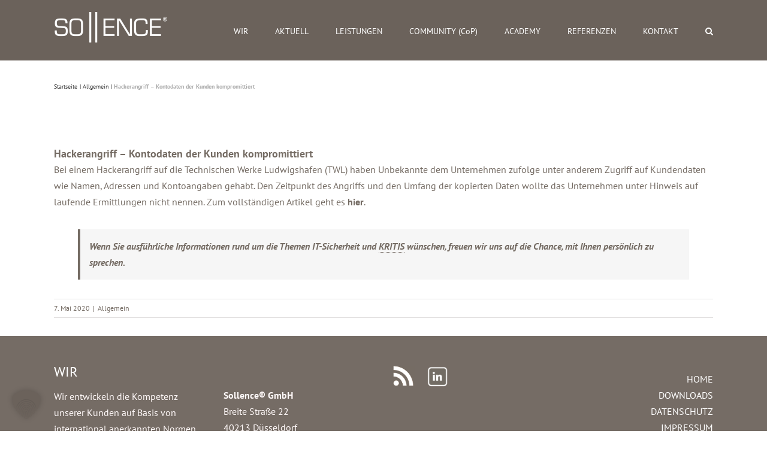

--- FILE ---
content_type: text/html; charset=UTF-8
request_url: https://www.sollence.de/2020/05/07/hackerangriff-kontodaten-der-kunden-kompromittiert/
body_size: 22729
content:
<!DOCTYPE html>
<html class="avada-html-layout-wide avada-html-header-position-top" lang="de">
<head>
<meta http-equiv="X-UA-Compatible" content="IE=edge" />
<meta http-equiv="Content-Type" content="text/html; charset=utf-8"/>
<meta name="viewport" content="width=device-width, initial-scale=1" />
<title>Hackerangriff &#8211; Kontodaten der Kunden kompromittiert &#8211; Sollence GmbH &#8211; Organisationsentwicklung</title>
<meta name='robots' content='max-image-preview:large' />
<link rel='dns-prefetch' href='//www.sollence.de' />
<link rel="alternate" type="application/rss+xml" title="Sollence GmbH - Organisationsentwicklung &raquo; Feed" href="https://www.sollence.de/feed/" />
<link rel="alternate" type="application/rss+xml" title="Sollence GmbH - Organisationsentwicklung &raquo; Kommentar-Feed" href="https://www.sollence.de/comments/feed/" />
<link rel="icon" href="https://www.sollence.de/wp-content/uploads/2017/07/favicon.ico" type="image/x-icon" />
<!-- Apple Touch Icon -->
<link rel="apple-touch-icon" sizes="180x180" href="https://www.sollence.de/wp-content/uploads/2017/07/favicon.ico" type="image/x-icon">
<link rel="alternate" title="oEmbed (JSON)" type="application/json+oembed" href="https://www.sollence.de/wp-json/oembed/1.0/embed?url=https%3A%2F%2Fwww.sollence.de%2F2020%2F05%2F07%2Fhackerangriff-kontodaten-der-kunden-kompromittiert%2F" />
<link rel="alternate" title="oEmbed (XML)" type="text/xml+oembed" href="https://www.sollence.de/wp-json/oembed/1.0/embed?url=https%3A%2F%2Fwww.sollence.de%2F2020%2F05%2F07%2Fhackerangriff-kontodaten-der-kunden-kompromittiert%2F&#038;format=xml" />
<style id='wp-img-auto-sizes-contain-inline-css' type='text/css'>
img:is([sizes=auto i],[sizes^="auto," i]){contain-intrinsic-size:3000px 1500px}
/*# sourceURL=wp-img-auto-sizes-contain-inline-css */
</style>
<style id='wp-emoji-styles-inline-css' type='text/css'>
img.wp-smiley, img.emoji {
display: inline !important;
border: none !important;
box-shadow: none !important;
height: 1em !important;
width: 1em !important;
margin: 0 0.07em !important;
vertical-align: -0.1em !important;
background: none !important;
padding: 0 !important;
}
/*# sourceURL=wp-emoji-styles-inline-css */
</style>
<link rel='stylesheet' id='borlabs-cookie-custom-css' href='//www.sollence.de/wp-content/cache/wpfc-minified/upwa1d/7twui.css' type='text/css' media='all' />
<link rel='stylesheet' id='fusion-dynamic-css-css' href='//www.sollence.de/wp-content/cache/wpfc-minified/oqijir/7twui.css' type='text/css' media='all' />
<script type="text/javascript" src="https://www.sollence.de/wp-includes/js/jquery/jquery.min.js?ver=3.7.1" id="jquery-core-js"></script>
<script type="text/javascript" src="https://www.sollence.de/wp-includes/js/jquery/jquery-migrate.min.js?ver=3.4.1" id="jquery-migrate-js"></script>
<script type="text/javascript" src="//www.sollence.de/wp-content/plugins/revslider/sr6/assets/js/rbtools.min.js?ver=6.7.38" id="tp-tools-js"></script>
<script type="text/javascript" src="//www.sollence.de/wp-content/plugins/revslider/sr6/assets/js/rs6.min.js?ver=6.7.38" id="revmin-js"></script>
<script data-no-optimize="1" data-no-minify="1" data-cfasync="false" type="text/javascript" src="https://www.sollence.de/wp-content/cache/borlabs-cookie/1/borlabs-cookie-config-de.json.js?ver=3.3.23-95" id="borlabs-cookie-config-js"></script>
<script data-no-optimize="1" data-no-minify="1" data-cfasync="false" type="text/javascript" id="borlabs-cookie-config-js-after">
/* <![CDATA[ */
document.addEventListener("DOMContentLoaded", function() {
const borlabsCookieBoxElement = document.getElementById("BorlabsCookieBox");
if (borlabsCookieBoxElement && borlabsCookieBoxElement.parentNode !== document.body) {
document.body.appendChild(borlabsCookieBoxElement);
}
const borlabsCookieWidgetElement = document.getElementById("BorlabsCookieWidget");
if (borlabsCookieWidgetElement && borlabsCookieWidgetElement.parentNode !== document.body) {
document.body.appendChild(borlabsCookieWidgetElement);
}
});
//# sourceURL=borlabs-cookie-config-js-after
/* ]]> */
</script>
<link rel="https://api.w.org/" href="https://www.sollence.de/wp-json/" /><link rel="alternate" title="JSON" type="application/json" href="https://www.sollence.de/wp-json/wp/v2/posts/3379" /><link rel="EditURI" type="application/rsd+xml" title="RSD" href="https://www.sollence.de/xmlrpc.php?rsd" />
<link rel="canonical" href="https://www.sollence.de/2020/05/07/hackerangriff-kontodaten-der-kunden-kompromittiert/" />
<style type="text/css" id="css-fb-visibility">@media screen and (max-width: 640px){.fusion-no-small-visibility{display:none !important;}body .sm-text-align-center{text-align:center !important;}body .sm-text-align-left{text-align:left !important;}body .sm-text-align-right{text-align:right !important;}body .sm-text-align-justify{text-align:justify !important;}body .sm-flex-align-center{justify-content:center !important;}body .sm-flex-align-flex-start{justify-content:flex-start !important;}body .sm-flex-align-flex-end{justify-content:flex-end !important;}body .sm-mx-auto{margin-left:auto !important;margin-right:auto !important;}body .sm-ml-auto{margin-left:auto !important;}body .sm-mr-auto{margin-right:auto !important;}body .fusion-absolute-position-small{position:absolute;width:100%;}.awb-sticky.awb-sticky-small{ position: sticky; top: var(--awb-sticky-offset,0); }}@media screen and (min-width: 641px) and (max-width: 1024px){.fusion-no-medium-visibility{display:none !important;}body .md-text-align-center{text-align:center !important;}body .md-text-align-left{text-align:left !important;}body .md-text-align-right{text-align:right !important;}body .md-text-align-justify{text-align:justify !important;}body .md-flex-align-center{justify-content:center !important;}body .md-flex-align-flex-start{justify-content:flex-start !important;}body .md-flex-align-flex-end{justify-content:flex-end !important;}body .md-mx-auto{margin-left:auto !important;margin-right:auto !important;}body .md-ml-auto{margin-left:auto !important;}body .md-mr-auto{margin-right:auto !important;}body .fusion-absolute-position-medium{position:absolute;width:100%;}.awb-sticky.awb-sticky-medium{ position: sticky; top: var(--awb-sticky-offset,0); }}@media screen and (min-width: 1025px){.fusion-no-large-visibility{display:none !important;}body .lg-text-align-center{text-align:center !important;}body .lg-text-align-left{text-align:left !important;}body .lg-text-align-right{text-align:right !important;}body .lg-text-align-justify{text-align:justify !important;}body .lg-flex-align-center{justify-content:center !important;}body .lg-flex-align-flex-start{justify-content:flex-start !important;}body .lg-flex-align-flex-end{justify-content:flex-end !important;}body .lg-mx-auto{margin-left:auto !important;margin-right:auto !important;}body .lg-ml-auto{margin-left:auto !important;}body .lg-mr-auto{margin-right:auto !important;}body .fusion-absolute-position-large{position:absolute;width:100%;}.awb-sticky.awb-sticky-large{ position: sticky; top: var(--awb-sticky-offset,0); }}</style><meta name="redi-version" content="1.2.7" /><meta name="generator" content="Powered by Slider Revolution 6.7.38 - responsive, Mobile-Friendly Slider Plugin for WordPress with comfortable drag and drop interface." />
<script>function setREVStartSize(e){
//window.requestAnimationFrame(function() {
window.RSIW = window.RSIW===undefined ? window.innerWidth : window.RSIW;
window.RSIH = window.RSIH===undefined ? window.innerHeight : window.RSIH;
try {
var pw = document.getElementById(e.c).parentNode.offsetWidth,
newh;
pw = pw===0 || isNaN(pw) || (e.l=="fullwidth" || e.layout=="fullwidth") ? window.RSIW : pw;
e.tabw = e.tabw===undefined ? 0 : parseInt(e.tabw);
e.thumbw = e.thumbw===undefined ? 0 : parseInt(e.thumbw);
e.tabh = e.tabh===undefined ? 0 : parseInt(e.tabh);
e.thumbh = e.thumbh===undefined ? 0 : parseInt(e.thumbh);
e.tabhide = e.tabhide===undefined ? 0 : parseInt(e.tabhide);
e.thumbhide = e.thumbhide===undefined ? 0 : parseInt(e.thumbhide);
e.mh = e.mh===undefined || e.mh=="" || e.mh==="auto" ? 0 : parseInt(e.mh,0);
if(e.layout==="fullscreen" || e.l==="fullscreen")
newh = Math.max(e.mh,window.RSIH);
else{
e.gw = Array.isArray(e.gw) ? e.gw : [e.gw];
for (var i in e.rl) if (e.gw[i]===undefined || e.gw[i]===0) e.gw[i] = e.gw[i-1];
e.gh = e.el===undefined || e.el==="" || (Array.isArray(e.el) && e.el.length==0)? e.gh : e.el;
e.gh = Array.isArray(e.gh) ? e.gh : [e.gh];
for (var i in e.rl) if (e.gh[i]===undefined || e.gh[i]===0) e.gh[i] = e.gh[i-1];
var nl = new Array(e.rl.length),
ix = 0,
sl;
e.tabw = e.tabhide>=pw ? 0 : e.tabw;
e.thumbw = e.thumbhide>=pw ? 0 : e.thumbw;
e.tabh = e.tabhide>=pw ? 0 : e.tabh;
e.thumbh = e.thumbhide>=pw ? 0 : e.thumbh;
for (var i in e.rl) nl[i] = e.rl[i]<window.RSIW ? 0 : e.rl[i];
sl = nl[0];
for (var i in nl) if (sl>nl[i] && nl[i]>0) { sl = nl[i]; ix=i;}
var m = pw>(e.gw[ix]+e.tabw+e.thumbw) ? 1 : (pw-(e.tabw+e.thumbw)) / (e.gw[ix]);
newh =  (e.gh[ix] * m) + (e.tabh + e.thumbh);
}
var el = document.getElementById(e.c);
if (el!==null && el) el.style.height = newh+"px";
el = document.getElementById(e.c+"_wrapper");
if (el!==null && el) {
el.style.height = newh+"px";
el.style.display = "block";
}
} catch(e){
console.log("Failure at Presize of Slider:" + e)
}
//});
};</script>
<script type="text/javascript">
var doc = document.documentElement;
doc.setAttribute( 'data-useragent', navigator.userAgent );
</script>
<!-- Piwik -->
<script type="text/javascript">
var _paq = _paq || [];
/* tracker methods like "setCustomDimension" should be called before "trackPageView" */
_paq.push(['trackPageView']);
_paq.push(['enableLinkTracking']);
(function() {
var u="//piwik.sollence.de/";
_paq.push(['setTrackerUrl', u+'piwik.php']);
_paq.push(['setSiteId', '2']);
var d=document, g=d.createElement('script'), s=d.getElementsByTagName('script')[0];
g.type='text/javascript'; g.async=true; g.defer=true; g.src=u+'piwik.js'; s.parentNode.insertBefore(g,s);
})();
</script>
<!-- End Piwik Code -->
<meta name="description" content="Die Sollence entwickelt die Kompetenz ihrer Kunden auf Basis von international anerkannten Normen und Best-Practice-Ansätzen bei Managementsystemen weiter." /><style id='global-styles-inline-css' type='text/css'>
:root{--wp--preset--aspect-ratio--square: 1;--wp--preset--aspect-ratio--4-3: 4/3;--wp--preset--aspect-ratio--3-4: 3/4;--wp--preset--aspect-ratio--3-2: 3/2;--wp--preset--aspect-ratio--2-3: 2/3;--wp--preset--aspect-ratio--16-9: 16/9;--wp--preset--aspect-ratio--9-16: 9/16;--wp--preset--color--black: #000000;--wp--preset--color--cyan-bluish-gray: #abb8c3;--wp--preset--color--white: #ffffff;--wp--preset--color--pale-pink: #f78da7;--wp--preset--color--vivid-red: #cf2e2e;--wp--preset--color--luminous-vivid-orange: #ff6900;--wp--preset--color--luminous-vivid-amber: #fcb900;--wp--preset--color--light-green-cyan: #7bdcb5;--wp--preset--color--vivid-green-cyan: #00d084;--wp--preset--color--pale-cyan-blue: #8ed1fc;--wp--preset--color--vivid-cyan-blue: #0693e3;--wp--preset--color--vivid-purple: #9b51e0;--wp--preset--color--awb-color-1: #ffffff;--wp--preset--color--awb-color-2: #f6f6f6;--wp--preset--color--awb-color-3: #ebeaea;--wp--preset--color--awb-color-4: #e0dede;--wp--preset--color--awb-color-5: #a0ce4e;--wp--preset--color--awb-color-6: #747474;--wp--preset--color--awb-color-7: #756c64;--wp--preset--color--awb-color-8: #333333;--wp--preset--color--awb-color-custom-10: #6b625b;--wp--preset--color--awb-color-custom-11: #2f2617;--wp--preset--color--awb-color-custom-12: rgba(235,234,234,0.8);--wp--preset--color--awb-color-custom-13: #756c65;--wp--preset--color--awb-color-custom-14: #bebdbd;--wp--preset--color--awb-color-custom-15: #e5e5e5;--wp--preset--color--awb-color-custom-16: #e8e8e8;--wp--preset--gradient--vivid-cyan-blue-to-vivid-purple: linear-gradient(135deg,rgb(6,147,227) 0%,rgb(155,81,224) 100%);--wp--preset--gradient--light-green-cyan-to-vivid-green-cyan: linear-gradient(135deg,rgb(122,220,180) 0%,rgb(0,208,130) 100%);--wp--preset--gradient--luminous-vivid-amber-to-luminous-vivid-orange: linear-gradient(135deg,rgb(252,185,0) 0%,rgb(255,105,0) 100%);--wp--preset--gradient--luminous-vivid-orange-to-vivid-red: linear-gradient(135deg,rgb(255,105,0) 0%,rgb(207,46,46) 100%);--wp--preset--gradient--very-light-gray-to-cyan-bluish-gray: linear-gradient(135deg,rgb(238,238,238) 0%,rgb(169,184,195) 100%);--wp--preset--gradient--cool-to-warm-spectrum: linear-gradient(135deg,rgb(74,234,220) 0%,rgb(151,120,209) 20%,rgb(207,42,186) 40%,rgb(238,44,130) 60%,rgb(251,105,98) 80%,rgb(254,248,76) 100%);--wp--preset--gradient--blush-light-purple: linear-gradient(135deg,rgb(255,206,236) 0%,rgb(152,150,240) 100%);--wp--preset--gradient--blush-bordeaux: linear-gradient(135deg,rgb(254,205,165) 0%,rgb(254,45,45) 50%,rgb(107,0,62) 100%);--wp--preset--gradient--luminous-dusk: linear-gradient(135deg,rgb(255,203,112) 0%,rgb(199,81,192) 50%,rgb(65,88,208) 100%);--wp--preset--gradient--pale-ocean: linear-gradient(135deg,rgb(255,245,203) 0%,rgb(182,227,212) 50%,rgb(51,167,181) 100%);--wp--preset--gradient--electric-grass: linear-gradient(135deg,rgb(202,248,128) 0%,rgb(113,206,126) 100%);--wp--preset--gradient--midnight: linear-gradient(135deg,rgb(2,3,129) 0%,rgb(40,116,252) 100%);--wp--preset--font-size--small: 12px;--wp--preset--font-size--medium: 20px;--wp--preset--font-size--large: 24px;--wp--preset--font-size--x-large: 42px;--wp--preset--font-size--normal: 16px;--wp--preset--font-size--xlarge: 32px;--wp--preset--font-size--huge: 48px;--wp--preset--spacing--20: 0.44rem;--wp--preset--spacing--30: 0.67rem;--wp--preset--spacing--40: 1rem;--wp--preset--spacing--50: 1.5rem;--wp--preset--spacing--60: 2.25rem;--wp--preset--spacing--70: 3.38rem;--wp--preset--spacing--80: 5.06rem;--wp--preset--shadow--natural: 6px 6px 9px rgba(0, 0, 0, 0.2);--wp--preset--shadow--deep: 12px 12px 50px rgba(0, 0, 0, 0.4);--wp--preset--shadow--sharp: 6px 6px 0px rgba(0, 0, 0, 0.2);--wp--preset--shadow--outlined: 6px 6px 0px -3px rgb(255, 255, 255), 6px 6px rgb(0, 0, 0);--wp--preset--shadow--crisp: 6px 6px 0px rgb(0, 0, 0);}:where(.is-layout-flex){gap: 0.5em;}:where(.is-layout-grid){gap: 0.5em;}body .is-layout-flex{display: flex;}.is-layout-flex{flex-wrap: wrap;align-items: center;}.is-layout-flex > :is(*, div){margin: 0;}body .is-layout-grid{display: grid;}.is-layout-grid > :is(*, div){margin: 0;}:where(.wp-block-columns.is-layout-flex){gap: 2em;}:where(.wp-block-columns.is-layout-grid){gap: 2em;}:where(.wp-block-post-template.is-layout-flex){gap: 1.25em;}:where(.wp-block-post-template.is-layout-grid){gap: 1.25em;}.has-black-color{color: var(--wp--preset--color--black) !important;}.has-cyan-bluish-gray-color{color: var(--wp--preset--color--cyan-bluish-gray) !important;}.has-white-color{color: var(--wp--preset--color--white) !important;}.has-pale-pink-color{color: var(--wp--preset--color--pale-pink) !important;}.has-vivid-red-color{color: var(--wp--preset--color--vivid-red) !important;}.has-luminous-vivid-orange-color{color: var(--wp--preset--color--luminous-vivid-orange) !important;}.has-luminous-vivid-amber-color{color: var(--wp--preset--color--luminous-vivid-amber) !important;}.has-light-green-cyan-color{color: var(--wp--preset--color--light-green-cyan) !important;}.has-vivid-green-cyan-color{color: var(--wp--preset--color--vivid-green-cyan) !important;}.has-pale-cyan-blue-color{color: var(--wp--preset--color--pale-cyan-blue) !important;}.has-vivid-cyan-blue-color{color: var(--wp--preset--color--vivid-cyan-blue) !important;}.has-vivid-purple-color{color: var(--wp--preset--color--vivid-purple) !important;}.has-black-background-color{background-color: var(--wp--preset--color--black) !important;}.has-cyan-bluish-gray-background-color{background-color: var(--wp--preset--color--cyan-bluish-gray) !important;}.has-white-background-color{background-color: var(--wp--preset--color--white) !important;}.has-pale-pink-background-color{background-color: var(--wp--preset--color--pale-pink) !important;}.has-vivid-red-background-color{background-color: var(--wp--preset--color--vivid-red) !important;}.has-luminous-vivid-orange-background-color{background-color: var(--wp--preset--color--luminous-vivid-orange) !important;}.has-luminous-vivid-amber-background-color{background-color: var(--wp--preset--color--luminous-vivid-amber) !important;}.has-light-green-cyan-background-color{background-color: var(--wp--preset--color--light-green-cyan) !important;}.has-vivid-green-cyan-background-color{background-color: var(--wp--preset--color--vivid-green-cyan) !important;}.has-pale-cyan-blue-background-color{background-color: var(--wp--preset--color--pale-cyan-blue) !important;}.has-vivid-cyan-blue-background-color{background-color: var(--wp--preset--color--vivid-cyan-blue) !important;}.has-vivid-purple-background-color{background-color: var(--wp--preset--color--vivid-purple) !important;}.has-black-border-color{border-color: var(--wp--preset--color--black) !important;}.has-cyan-bluish-gray-border-color{border-color: var(--wp--preset--color--cyan-bluish-gray) !important;}.has-white-border-color{border-color: var(--wp--preset--color--white) !important;}.has-pale-pink-border-color{border-color: var(--wp--preset--color--pale-pink) !important;}.has-vivid-red-border-color{border-color: var(--wp--preset--color--vivid-red) !important;}.has-luminous-vivid-orange-border-color{border-color: var(--wp--preset--color--luminous-vivid-orange) !important;}.has-luminous-vivid-amber-border-color{border-color: var(--wp--preset--color--luminous-vivid-amber) !important;}.has-light-green-cyan-border-color{border-color: var(--wp--preset--color--light-green-cyan) !important;}.has-vivid-green-cyan-border-color{border-color: var(--wp--preset--color--vivid-green-cyan) !important;}.has-pale-cyan-blue-border-color{border-color: var(--wp--preset--color--pale-cyan-blue) !important;}.has-vivid-cyan-blue-border-color{border-color: var(--wp--preset--color--vivid-cyan-blue) !important;}.has-vivid-purple-border-color{border-color: var(--wp--preset--color--vivid-purple) !important;}.has-vivid-cyan-blue-to-vivid-purple-gradient-background{background: var(--wp--preset--gradient--vivid-cyan-blue-to-vivid-purple) !important;}.has-light-green-cyan-to-vivid-green-cyan-gradient-background{background: var(--wp--preset--gradient--light-green-cyan-to-vivid-green-cyan) !important;}.has-luminous-vivid-amber-to-luminous-vivid-orange-gradient-background{background: var(--wp--preset--gradient--luminous-vivid-amber-to-luminous-vivid-orange) !important;}.has-luminous-vivid-orange-to-vivid-red-gradient-background{background: var(--wp--preset--gradient--luminous-vivid-orange-to-vivid-red) !important;}.has-very-light-gray-to-cyan-bluish-gray-gradient-background{background: var(--wp--preset--gradient--very-light-gray-to-cyan-bluish-gray) !important;}.has-cool-to-warm-spectrum-gradient-background{background: var(--wp--preset--gradient--cool-to-warm-spectrum) !important;}.has-blush-light-purple-gradient-background{background: var(--wp--preset--gradient--blush-light-purple) !important;}.has-blush-bordeaux-gradient-background{background: var(--wp--preset--gradient--blush-bordeaux) !important;}.has-luminous-dusk-gradient-background{background: var(--wp--preset--gradient--luminous-dusk) !important;}.has-pale-ocean-gradient-background{background: var(--wp--preset--gradient--pale-ocean) !important;}.has-electric-grass-gradient-background{background: var(--wp--preset--gradient--electric-grass) !important;}.has-midnight-gradient-background{background: var(--wp--preset--gradient--midnight) !important;}.has-small-font-size{font-size: var(--wp--preset--font-size--small) !important;}.has-medium-font-size{font-size: var(--wp--preset--font-size--medium) !important;}.has-large-font-size{font-size: var(--wp--preset--font-size--large) !important;}.has-x-large-font-size{font-size: var(--wp--preset--font-size--x-large) !important;}
/*# sourceURL=global-styles-inline-css */
</style>
<style id='wp-block-library-inline-css' type='text/css'>
:root{--wp-block-synced-color:#7a00df;--wp-block-synced-color--rgb:122,0,223;--wp-bound-block-color:var(--wp-block-synced-color);--wp-editor-canvas-background:#ddd;--wp-admin-theme-color:#007cba;--wp-admin-theme-color--rgb:0,124,186;--wp-admin-theme-color-darker-10:#006ba1;--wp-admin-theme-color-darker-10--rgb:0,107,160.5;--wp-admin-theme-color-darker-20:#005a87;--wp-admin-theme-color-darker-20--rgb:0,90,135;--wp-admin-border-width-focus:2px}@media (min-resolution:192dpi){:root{--wp-admin-border-width-focus:1.5px}}.wp-element-button{cursor:pointer}:root .has-very-light-gray-background-color{background-color:#eee}:root .has-very-dark-gray-background-color{background-color:#313131}:root .has-very-light-gray-color{color:#eee}:root .has-very-dark-gray-color{color:#313131}:root .has-vivid-green-cyan-to-vivid-cyan-blue-gradient-background{background:linear-gradient(135deg,#00d084,#0693e3)}:root .has-purple-crush-gradient-background{background:linear-gradient(135deg,#34e2e4,#4721fb 50%,#ab1dfe)}:root .has-hazy-dawn-gradient-background{background:linear-gradient(135deg,#faaca8,#dad0ec)}:root .has-subdued-olive-gradient-background{background:linear-gradient(135deg,#fafae1,#67a671)}:root .has-atomic-cream-gradient-background{background:linear-gradient(135deg,#fdd79a,#004a59)}:root .has-nightshade-gradient-background{background:linear-gradient(135deg,#330968,#31cdcf)}:root .has-midnight-gradient-background{background:linear-gradient(135deg,#020381,#2874fc)}:root{--wp--preset--font-size--normal:16px;--wp--preset--font-size--huge:42px}.has-regular-font-size{font-size:1em}.has-larger-font-size{font-size:2.625em}.has-normal-font-size{font-size:var(--wp--preset--font-size--normal)}.has-huge-font-size{font-size:var(--wp--preset--font-size--huge)}.has-text-align-center{text-align:center}.has-text-align-left{text-align:left}.has-text-align-right{text-align:right}.has-fit-text{white-space:nowrap!important}#end-resizable-editor-section{display:none}.aligncenter{clear:both}.items-justified-left{justify-content:flex-start}.items-justified-center{justify-content:center}.items-justified-right{justify-content:flex-end}.items-justified-space-between{justify-content:space-between}.screen-reader-text{border:0;clip-path:inset(50%);height:1px;margin:-1px;overflow:hidden;padding:0;position:absolute;width:1px;word-wrap:normal!important}.screen-reader-text:focus{background-color:#ddd;clip-path:none;color:#444;display:block;font-size:1em;height:auto;left:5px;line-height:normal;padding:15px 23px 14px;text-decoration:none;top:5px;width:auto;z-index:100000}html :where(.has-border-color){border-style:solid}html :where([style*=border-top-color]){border-top-style:solid}html :where([style*=border-right-color]){border-right-style:solid}html :where([style*=border-bottom-color]){border-bottom-style:solid}html :where([style*=border-left-color]){border-left-style:solid}html :where([style*=border-width]){border-style:solid}html :where([style*=border-top-width]){border-top-style:solid}html :where([style*=border-right-width]){border-right-style:solid}html :where([style*=border-bottom-width]){border-bottom-style:solid}html :where([style*=border-left-width]){border-left-style:solid}html :where(img[class*=wp-image-]){height:auto;max-width:100%}:where(figure){margin:0 0 1em}html :where(.is-position-sticky){--wp-admin--admin-bar--position-offset:var(--wp-admin--admin-bar--height,0px)}@media screen and (max-width:600px){html :where(.is-position-sticky){--wp-admin--admin-bar--position-offset:0px}}
/*wp_block_styles_on_demand_placeholder:696b0dbb4f5c7*/
/*# sourceURL=wp-block-library-inline-css */
</style>
<style id='wp-block-library-theme-inline-css' type='text/css'>
.wp-block-audio :where(figcaption){color:#555;font-size:13px;text-align:center}.is-dark-theme .wp-block-audio :where(figcaption){color:#ffffffa6}.wp-block-audio{margin:0 0 1em}.wp-block-code{border:1px solid #ccc;border-radius:4px;font-family:Menlo,Consolas,monaco,monospace;padding:.8em 1em}.wp-block-embed :where(figcaption){color:#555;font-size:13px;text-align:center}.is-dark-theme .wp-block-embed :where(figcaption){color:#ffffffa6}.wp-block-embed{margin:0 0 1em}.blocks-gallery-caption{color:#555;font-size:13px;text-align:center}.is-dark-theme .blocks-gallery-caption{color:#ffffffa6}:root :where(.wp-block-image figcaption){color:#555;font-size:13px;text-align:center}.is-dark-theme :root :where(.wp-block-image figcaption){color:#ffffffa6}.wp-block-image{margin:0 0 1em}.wp-block-pullquote{border-bottom:4px solid;border-top:4px solid;color:currentColor;margin-bottom:1.75em}.wp-block-pullquote :where(cite),.wp-block-pullquote :where(footer),.wp-block-pullquote__citation{color:currentColor;font-size:.8125em;font-style:normal;text-transform:uppercase}.wp-block-quote{border-left:.25em solid;margin:0 0 1.75em;padding-left:1em}.wp-block-quote cite,.wp-block-quote footer{color:currentColor;font-size:.8125em;font-style:normal;position:relative}.wp-block-quote:where(.has-text-align-right){border-left:none;border-right:.25em solid;padding-left:0;padding-right:1em}.wp-block-quote:where(.has-text-align-center){border:none;padding-left:0}.wp-block-quote.is-large,.wp-block-quote.is-style-large,.wp-block-quote:where(.is-style-plain){border:none}.wp-block-search .wp-block-search__label{font-weight:700}.wp-block-search__button{border:1px solid #ccc;padding:.375em .625em}:where(.wp-block-group.has-background){padding:1.25em 2.375em}.wp-block-separator.has-css-opacity{opacity:.4}.wp-block-separator{border:none;border-bottom:2px solid;margin-left:auto;margin-right:auto}.wp-block-separator.has-alpha-channel-opacity{opacity:1}.wp-block-separator:not(.is-style-wide):not(.is-style-dots){width:100px}.wp-block-separator.has-background:not(.is-style-dots){border-bottom:none;height:1px}.wp-block-separator.has-background:not(.is-style-wide):not(.is-style-dots){height:2px}.wp-block-table{margin:0 0 1em}.wp-block-table td,.wp-block-table th{word-break:normal}.wp-block-table :where(figcaption){color:#555;font-size:13px;text-align:center}.is-dark-theme .wp-block-table :where(figcaption){color:#ffffffa6}.wp-block-video :where(figcaption){color:#555;font-size:13px;text-align:center}.is-dark-theme .wp-block-video :where(figcaption){color:#ffffffa6}.wp-block-video{margin:0 0 1em}:root :where(.wp-block-template-part.has-background){margin-bottom:0;margin-top:0;padding:1.25em 2.375em}
/*# sourceURL=/wp-includes/css/dist/block-library/theme.min.css */
</style>
<style id='classic-theme-styles-inline-css' type='text/css'>
/*! This file is auto-generated */
.wp-block-button__link{color:#fff;background-color:#32373c;border-radius:9999px;box-shadow:none;text-decoration:none;padding:calc(.667em + 2px) calc(1.333em + 2px);font-size:1.125em}.wp-block-file__button{background:#32373c;color:#fff;text-decoration:none}
/*# sourceURL=/wp-includes/css/classic-themes.min.css */
</style>
<link rel='stylesheet' id='rs-plugin-settings-css' href='//www.sollence.de/wp-content/cache/wpfc-minified/1yu2cn98/7twui.css' type='text/css' media='all' />
<style id='rs-plugin-settings-inline-css' type='text/css'>
#rs-demo-id {}
/*# sourceURL=rs-plugin-settings-inline-css */
</style>
</head>
<body data-rsssl=1 class="wp-singular post-template-default single single-post postid-3379 single-format-standard wp-theme-Avada fusion-image-hovers fusion-pagination-sizing fusion-button_type-flat fusion-button_span-no fusion-button_gradient-linear avada-image-rollover-circle-yes avada-image-rollover-yes avada-image-rollover-direction-left fusion-body ltr no-tablet-sticky-header no-mobile-sticky-header no-mobile-slidingbar no-mobile-totop avada-has-rev-slider-styles fusion-disable-outline fusion-sub-menu-fade mobile-logo-pos-left layout-wide-mode avada-has-boxed-modal-shadow-none layout-scroll-offset-full avada-has-zero-margin-offset-top fusion-top-header menu-text-align-center mobile-menu-design-modern fusion-show-pagination-text fusion-header-layout-v1 avada-responsive avada-footer-fx-none avada-menu-highlight-style-bar fusion-search-form-classic fusion-main-menu-search-dropdown fusion-avatar-square avada-sticky-shrinkage avada-dropdown-styles avada-blog-layout-medium avada-blog-archive-layout-medium avada-header-shadow-no avada-menu-icon-position-left avada-has-megamenu-shadow avada-has-mainmenu-dropdown-divider avada-has-main-nav-search-icon avada-has-breadcrumb-mobile-hidden avada-has-titlebar-content_only avada-has-pagination-padding avada-flyout-menu-direction-fade avada-ec-views-v1" data-awb-post-id="3379">
<a class="skip-link screen-reader-text" href="#content">Zum Inhalt springen</a>
<div id="boxed-wrapper">
<div id="wrapper" class="fusion-wrapper">
<div id="home" style="position:relative;top:-1px;"></div>
<header class="fusion-header-wrapper">
<div class="fusion-header-v1 fusion-logo-alignment fusion-logo-left fusion-sticky-menu- fusion-sticky-logo- fusion-mobile-logo-  fusion-mobile-menu-design-modern">
<div class="fusion-header-sticky-height"></div>
<div class="fusion-header">
<div class="fusion-row">
<div class="fusion-logo" data-margin-top="20px" data-margin-bottom="20px" data-margin-left="0px" data-margin-right="0px">
<a class="fusion-logo-link"  href="https://www.sollence.de/" >
<!-- standard logo -->
<img src="https://www.sollence.de/wp-content/uploads/2018/04/SOLLENCE-Logo-mit-R-16-04-2018-e1523898290381.png" srcset="https://www.sollence.de/wp-content/uploads/2018/04/SOLLENCE-Logo-mit-R-16-04-2018-e1523898290381.png 1x" width="189" height="51" alt="Sollence GmbH &#8211; Organisationsentwicklung Logo" data-retina_logo_url="" class="fusion-standard-logo" />
</a>
</div>		<nav class="fusion-main-menu" aria-label="Hauptmenü"><ul id="menu-main" class="fusion-menu"><li  id="menu-item-26"  class="menu-item menu-item-type-post_type menu-item-object-page menu-item-has-children menu-item-26 fusion-dropdown-menu"  data-item-id="26"><a  href="https://www.sollence.de/wir/" class="fusion-bar-highlight"><span class="menu-text">WIR</span></a><ul class="sub-menu"><li  id="menu-item-1495"  class="menu-item menu-item-type-post_type menu-item-object-page menu-item-1495 fusion-dropdown-submenu" ><a  href="https://www.sollence.de/wir/inside/" class="fusion-bar-highlight"><span>INSIDE</span></a></li><li  id="menu-item-1363"  class="menu-item menu-item-type-post_type menu-item-object-page menu-item-1363 fusion-dropdown-submenu" ><a  href="https://www.sollence.de/wir/unsere-werte/" class="fusion-bar-highlight"><span>UNSERE WERTE</span></a></li><li  id="menu-item-3394"  class="menu-item menu-item-type-post_type menu-item-object-page menu-item-3394 fusion-dropdown-submenu" ><a  href="https://www.sollence.de/kontakt/" class="fusion-bar-highlight"><span>KONTAKT</span></a></li></ul></li><li  id="menu-item-27"  class="menu-item menu-item-type-post_type menu-item-object-page current_page_parent menu-item-has-children menu-item-27 fusion-dropdown-menu"  data-item-id="27"><a  href="https://www.sollence.de/aktuell/" class="fusion-bar-highlight"><span class="menu-text">AKTUELL</span></a><ul class="sub-menu"><li  id="menu-item-6403"  class="menu-item menu-item-type-post_type menu-item-object-page current_page_parent menu-item-6403 fusion-dropdown-submenu" ><a  href="https://www.sollence.de/aktuell/" class="fusion-bar-highlight"><span>NEWS</span></a></li><li  id="menu-item-6404"  class="menu-item menu-item-type-post_type menu-item-object-page menu-item-6404 fusion-dropdown-submenu" ><a  href="https://www.sollence.de/aktuell/nis-2/" class="fusion-bar-highlight"><span>NIS-2</span></a></li></ul></li><li  id="menu-item-3439"  class="menu-item menu-item-type-post_type menu-item-object-page menu-item-has-children menu-item-3439 fusion-dropdown-menu"  data-item-id="3439"><a  href="https://www.sollence.de/leistungen/" class="fusion-bar-highlight"><span class="menu-text">LEISTUNGEN</span></a><ul class="sub-menu"><li  id="menu-item-4032"  class="menu-item menu-item-type-post_type menu-item-object-page menu-item-4032 fusion-dropdown-submenu" ><a  href="https://www.sollence.de/leistungen/" class="fusion-bar-highlight"><span>LEISTUNGSPORTFOLIO</span></a></li><li  id="menu-item-6907"  class="menu-item menu-item-type-custom menu-item-object-custom menu-item-has-children menu-item-6907 fusion-dropdown-submenu" ><a  href="#" class="fusion-bar-highlight"><span>KOMPETENZEN</span></a><ul class="sub-menu"><li  id="menu-item-6904"  class="menu-item menu-item-type-custom menu-item-object-custom menu-item-has-children menu-item-6904" ><a  href="#" class="fusion-bar-highlight"><span>INFORMATIONS- UND IT-SICHERHEIT</span></a><ul class="sub-menu"><li  id="menu-item-46"  class="menu-item menu-item-type-post_type menu-item-object-page menu-item-46" ><a  href="https://www.sollence.de/leistungen/kompetenzen/informationssicherheit/" class="fusion-bar-highlight"><span>INFORMATIONSSICHERHEIT</span></a></li><li  id="menu-item-48"  class="menu-item menu-item-type-post_type menu-item-object-page menu-item-48" ><a  href="https://www.sollence.de/leistungen/kompetenzen/it-sicherheit/" class="fusion-bar-highlight"><span>IT-SICHERHEIT</span></a></li><li  id="menu-item-49"  class="menu-item menu-item-type-post_type menu-item-object-page menu-item-49" ><a  href="https://www.sollence.de/leistungen/kompetenzen/it-servicemangement/" class="fusion-bar-highlight"><span>IT-SERVICEMANGEMENT</span></a></li><li  id="menu-item-2100"  class="menu-item menu-item-type-post_type menu-item-object-page menu-item-2100" ><a  href="https://www.sollence.de/leistungen/kompetenzen/compliance-management/" class="fusion-bar-highlight"><span>COMPLIANCE-MANAGEMENT</span></a></li><li  id="menu-item-47"  class="menu-item menu-item-type-post_type menu-item-object-page menu-item-privacy-policy menu-item-47" ><a  href="https://www.sollence.de/leistungen/kompetenzen/datenschutz/" class="fusion-bar-highlight"><span>DATENSCHUTZ</span></a></li></ul></li><li  id="menu-item-6910"  class="menu-item menu-item-type-post_type menu-item-object-page menu-item-6910" ><a  href="https://www.sollence.de/leistungen/kompetenzen/kritis-beratung/" class="fusion-bar-highlight"><span>KRITIS-BERATUNG</span></a></li><li  id="menu-item-6913"  class="menu-item menu-item-type-post_type menu-item-object-page menu-item-6913" ><a  href="https://www.sollence.de/leistungen/kompetenzen/nis-2-beratung/" class="fusion-bar-highlight"><span>NIS-2-BERATUNG</span></a></li><li  id="menu-item-50"  class="menu-item menu-item-type-post_type menu-item-object-page menu-item-50" ><a  href="https://www.sollence.de/leistungen/kompetenzen/business-continuity-management-bcm/" class="fusion-bar-highlight"><span>BUSINESS CONTINUITY MANAGEMENT (BCM)</span></a></li><li  id="menu-item-45"  class="menu-item menu-item-type-post_type menu-item-object-page menu-item-45" ><a  href="https://www.sollence.de/leistungen/kompetenzen/risikomanagement/" class="fusion-bar-highlight"><span>RISIKOMANAGEMENT</span></a></li><li  id="menu-item-43"  class="menu-item menu-item-type-post_type menu-item-object-page menu-item-has-children menu-item-43" ><a  href="https://www.sollence.de/leistungen/kompetenzen/prozessmanagement/" class="fusion-bar-highlight"><span>PROZESSMANAGEMENT</span></a><ul class="sub-menu"><li  id="menu-item-2101"  class="menu-item menu-item-type-post_type menu-item-object-page menu-item-2101" ><a  href="https://www.sollence.de/leistungen/kompetenzen/agile-organisation/" class="fusion-bar-highlight"><span>AGILE ORGANISATION</span></a></li><li  id="menu-item-51"  class="menu-item menu-item-type-post_type menu-item-object-page menu-item-51" ><a  href="https://www.sollence.de/leistungen/kompetenzen/excellence/" class="fusion-bar-highlight"><span>BUSINESS EXCELLENCE</span></a></li></ul></li><li  id="menu-item-42"  class="menu-item menu-item-type-post_type menu-item-object-page menu-item-has-children menu-item-42" ><a  href="https://www.sollence.de/leistungen/kompetenzen/managementsysteme/" class="fusion-bar-highlight"><span>MANAGEMENTSYSTEME</span></a><ul class="sub-menu"><li  id="menu-item-44"  class="menu-item menu-item-type-post_type menu-item-object-page menu-item-44" ><a  href="https://www.sollence.de/leistungen/kompetenzen/qualitaetsmanagement/" class="fusion-bar-highlight"><span>QUALITÄTSMANAGEMENT</span></a></li><li  id="menu-item-2104"  class="menu-item menu-item-type-post_type menu-item-object-page menu-item-2104" ><a  href="https://www.sollence.de/leistungen/kompetenzen/umweltmanagement/" class="fusion-bar-highlight"><span>UMWELTMANAGEMENT</span></a></li><li  id="menu-item-2103"  class="menu-item menu-item-type-post_type menu-item-object-page menu-item-2103" ><a  href="https://www.sollence.de/leistungen/kompetenzen/arbeits-und-gesndheitsschutzmanagement/" class="fusion-bar-highlight"><span>ARBEITS- UND GESUNDHEITSSCHUTZ-MANAGEMENT (BGM)</span></a></li><li  id="menu-item-2102"  class="menu-item menu-item-type-post_type menu-item-object-page menu-item-2102" ><a  href="https://www.sollence.de/leistungen/kompetenzen/2030-2/" class="fusion-bar-highlight"><span>ENERGIEMANAGEMENT</span></a></li></ul></li><li  id="menu-item-3695"  class="menu-item menu-item-type-post_type menu-item-object-page menu-item-3695" ><a  href="https://www.sollence.de/leistungen/kompetenzen/bildungs-und-lerndienstleistungen/" class="fusion-bar-highlight"><span>BILDUNGS- UND LERNDIENSTLEISTUNGEN</span></a></li></ul></li><li  id="menu-item-3445"  class="menu-item menu-item-type-post_type menu-item-object-page menu-item-3445 fusion-dropdown-submenu" ><a  href="https://www.sollence.de/leistungen/beratung-und-coaching/" class="fusion-bar-highlight"><span>BERATUNG UND COACHING</span></a></li><li  id="menu-item-3716"  class="menu-item menu-item-type-post_type menu-item-object-page menu-item-3716 fusion-dropdown-submenu" ><a  href="https://www.sollence.de/sollence-training/" class="fusion-bar-highlight"><span>TRAININGS</span></a></li><li  id="menu-item-3446"  class="menu-item menu-item-type-post_type menu-item-object-page menu-item-3446 fusion-dropdown-submenu" ><a  href="https://www.sollence.de/leistungen/services/" class="fusion-bar-highlight"><span>SERVICES UND AUDITIERUNG</span></a></li><li  id="menu-item-1267"  class="menu-item menu-item-type-post_type menu-item-object-page menu-item-1267 fusion-dropdown-submenu" ><a  href="https://www.sollence.de/leistungen/aktuelle-angebote/" class="fusion-bar-highlight"><span>INDIVIDUELLE ANGEBOTE</span></a></li></ul></li><li  id="menu-item-5702"  class="menu-item menu-item-type-post_type menu-item-object-page menu-item-has-children menu-item-5702 fusion-dropdown-menu"  data-item-id="5702"><a  href="https://www.sollence.de/sollence-training/cop/" class="fusion-bar-highlight"><span class="menu-text">COMMUNITY (CoP)</span></a><ul class="sub-menu"><li  id="menu-item-7485"  class="menu-item menu-item-type-post_type menu-item-object-page menu-item-7485 fusion-dropdown-submenu" ><a  href="https://www.sollence.de/sollence-training/cop/" class="fusion-bar-highlight"><span>Community of Practice (CoP)</span></a></li><li  id="menu-item-5699"  class="menu-item menu-item-type-post_type menu-item-object-page menu-item-5699 fusion-dropdown-submenu" ><a  href="https://www.sollence.de/sollence-training/cop/cop-circle_informationssicherheit/" class="fusion-bar-highlight"><span>Circle Informationssicherheit</span></a></li><li  id="menu-item-5719"  class="menu-item menu-item-type-post_type menu-item-object-page menu-item-5719 fusion-dropdown-submenu" ><a  href="https://www.sollence.de/sollence-training/cop/informationen-und-anmeldung-circle-motivation/" class="fusion-bar-highlight"><span>Circle Motivation &#038; Kreativität</span></a></li><li  id="menu-item-6050"  class="menu-item menu-item-type-post_type menu-item-object-page menu-item-6050 fusion-dropdown-submenu" ><a  href="https://www.sollence.de/sollence-training/cop/compliance/" class="fusion-bar-highlight"><span>Circle Compliance &#038; Recht</span></a></li><li  id="menu-item-6049"  class="menu-item menu-item-type-post_type menu-item-object-page menu-item-6049 fusion-dropdown-submenu" ><a  href="https://www.sollence.de/sollence-training/cop/kritis/" class="fusion-bar-highlight"><span>Circle KRITIS</span></a></li><li  id="menu-item-7067"  class="menu-item menu-item-type-post_type menu-item-object-page menu-item-7067 fusion-dropdown-submenu" ><a  href="https://www.sollence.de/sollence-training/cop/zertifizierung/" class="fusion-bar-highlight"><span>Circle Zertifizierung &#038; Prüfung</span></a></li><li  id="menu-item-7055"  class="menu-item menu-item-type-post_type menu-item-object-page menu-item-7055 fusion-dropdown-submenu" ><a  href="https://www.sollence.de/sollence-training/cop/bcm/" class="fusion-bar-highlight"><span>Circle Geschäftskontinuität (BCM)</span></a></li><li  id="menu-item-7054"  class="menu-item menu-item-type-post_type menu-item-object-page menu-item-7054 fusion-dropdown-submenu" ><a  href="https://www.sollence.de/sollence-training/cop/ki/" class="fusion-bar-highlight"><span>Circle KI (Künstliche Intelligenz)</span></a></li><li  id="menu-item-5701"  class="menu-item menu-item-type-post_type menu-item-object-page menu-item-5701 fusion-dropdown-submenu" ><a  href="https://www.sollence.de/sollence-training/cop/anmeldung-cop-digitale-tranformation/" class="fusion-bar-highlight"><span>Event: Digitale Transformation</span></a></li></ul></li><li  id="menu-item-3444"  class="menu-item menu-item-type-post_type menu-item-object-page menu-item-has-children menu-item-3444 fusion-dropdown-menu"  data-item-id="3444"><a  href="https://www.sollence.de/sollence-training/" class="fusion-bar-highlight"><span class="menu-text">ACADEMY</span></a><ul class="sub-menu"><li  id="menu-item-4033"  class="menu-item menu-item-type-post_type menu-item-object-page menu-item-4033 fusion-dropdown-submenu" ><a  href="https://www.sollence.de/sollence-training/" class="fusion-bar-highlight"><span>SOLLENCE® ACADEMY</span></a></li><li  id="menu-item-7539"  class="menu-item menu-item-type-post_type menu-item-object-page menu-item-7539 fusion-dropdown-submenu" ><a  href="https://www.sollence.de/sollence-training/cop/" class="fusion-bar-highlight"><span>COMMUNITY OF PRACTICE</span></a></li><li  id="menu-item-3929"  class="menu-item menu-item-type-post_type menu-item-object-page menu-item-has-children menu-item-3929 fusion-dropdown-submenu" ><a  href="https://www.sollence.de/sollence-training/isds-trainings/" class="fusion-bar-highlight"><span>INFORMATIONSSICHERHEIT</span></a><ul class="sub-menu"><li  id="menu-item-6553"  class="menu-item menu-item-type-post_type menu-item-object-page menu-item-6553" ><a  href="https://www.sollence.de/sollence-training/compliancemanagement/nis-2/" class="fusion-bar-highlight"><span>NIS-2</span></a></li><li  id="menu-item-3874"  class="menu-item menu-item-type-post_type menu-item-object-page menu-item-3874" ><a  href="https://www.sollence.de/sollence-training/isds-trainings/namerose/" class="fusion-bar-highlight"><span>IM NAMEN DER ROSE</span></a></li><li  id="menu-item-3926"  class="menu-item menu-item-type-post_type menu-item-object-page menu-item-3926" ><a  href="https://www.sollence.de/sollence-training/isds-trainings/informationssicherheit-foundation/" class="fusion-bar-highlight"><span>FOUNDATION</span></a></li><li  id="menu-item-3928"  class="menu-item menu-item-type-post_type menu-item-object-page menu-item-3928" ><a  href="https://www.sollence.de/sollence-training/isds-trainings/informationssicherheit-auditor/" class="fusion-bar-highlight"><span>AUDITIERUNG</span></a></li><li  id="menu-item-3927"  class="menu-item menu-item-type-post_type menu-item-object-page menu-item-3927" ><a  href="https://www.sollence.de/sollence-training/isds-trainings/informationssicherheit-praxis/" class="fusion-bar-highlight"><span>ANWENDUNG IN DER PRAXIS</span></a></li></ul></li><li  id="menu-item-4051"  class="menu-item menu-item-type-post_type menu-item-object-page menu-item-has-children menu-item-4051 fusion-dropdown-submenu" ><a  href="https://www.sollence.de/sollence-training/organisationsentwicklung/" class="fusion-bar-highlight"><span>ORGANISATIONSENTWICKLUNG</span></a><ul class="sub-menu"><li  id="menu-item-6535"  class="menu-item menu-item-type-post_type menu-item-object-page menu-item-6535" ><a  href="https://www.sollence.de/sollence-training/organisationsentwicklung/leadership_lsp/" class="fusion-bar-highlight"><span>AGILE LEADERSHIP UND LEGO SERIOUS PLAY®</span></a></li><li  id="menu-item-3875"  class="menu-item menu-item-type-post_type menu-item-object-page menu-item-3875" ><a  href="https://www.sollence.de/sollence-training/organisationsentwicklung/projekt-coaching/" class="fusion-bar-highlight"><span>PROJEKT-COACHING</span></a></li><li  id="menu-item-3869"  class="menu-item menu-item-type-post_type menu-item-object-page menu-item-3869" ><a  href="https://www.sollence.de/sollence-training/organisationsentwicklung/bani/" class="fusion-bar-highlight"><span>KRISEN BEWÄLTIGEN</span></a></li><li  id="menu-item-3868"  class="menu-item menu-item-type-post_type menu-item-object-page menu-item-3868" ><a  href="https://www.sollence.de/sollence-training/organisationsentwicklung/wissen-innovation/" class="fusion-bar-highlight"><span>WISSEN UND INNOVATION</span></a></li><li  id="menu-item-3873"  class="menu-item menu-item-type-post_type menu-item-object-page menu-item-3873" ><a  href="https://www.sollence.de/sollence-training/organisationsentwicklung/gekauft/" class="fusion-bar-highlight"><span>QM: INTERNES MARKETING</span></a></li><li  id="menu-item-3870"  class="menu-item menu-item-type-post_type menu-item-object-page menu-item-3870" ><a  href="https://www.sollence.de/sollence-training/organisationsentwicklung/marke-qm/" class="fusion-bar-highlight"><span>QM: MARKENVERSTÄNDNIS</span></a></li><li  id="menu-item-6555"  class="menu-item menu-item-type-post_type menu-item-object-page menu-item-6555" ><a  href="https://www.sollence.de/sollence-training/compliancemanagement/nis-2/" class="fusion-bar-highlight"><span>NIS-2</span></a></li><li  id="menu-item-4095"  class="menu-item menu-item-type-post_type menu-item-object-page menu-item-4095" ><a  href="https://www.sollence.de/sollence-training/organisationsentwicklung/risikomanagement/" class="fusion-bar-highlight"><span>RISIKOMANAGEMENT</span></a></li></ul></li><li  id="menu-item-4096"  class="menu-item menu-item-type-post_type menu-item-object-page menu-item-has-children menu-item-4096 fusion-dropdown-submenu" ><a  href="https://www.sollence.de/sollence-training/auditierung/" class="fusion-bar-highlight"><span>AUDITIERUNG</span></a><ul class="sub-menu"><li  id="menu-item-4098"  class="menu-item menu-item-type-post_type menu-item-object-page menu-item-4098" ><a  href="https://www.sollence.de/sollence-training/auditierung/interne-audits/" class="fusion-bar-highlight"><span>INTERNE AUDITS</span></a></li><li  id="menu-item-4097"  class="menu-item menu-item-type-post_type menu-item-object-page menu-item-4097" ><a  href="https://www.sollence.de/sollence-training/auditierung/auditorpersonality/" class="fusion-bar-highlight"><span>AUDITORPERSONALITY</span></a></li><li  id="menu-item-4099"  class="menu-item menu-item-type-post_type menu-item-object-page menu-item-4099" ><a  href="https://www.sollence.de/sollence-training/isds-trainings/informationssicherheit-auditor/" class="fusion-bar-highlight"><span>AUDIT: INFORMATIONSSiCHERHEIT</span></a></li></ul></li><li  id="menu-item-4047"  class="menu-item menu-item-type-post_type menu-item-object-page menu-item-has-children menu-item-4047 fusion-dropdown-submenu" ><a  href="https://www.sollence.de/sollence-training/compliancemanagement/" class="fusion-bar-highlight"><span>COMPLIANCE</span></a><ul class="sub-menu"><li  id="menu-item-6554"  class="menu-item menu-item-type-post_type menu-item-object-page menu-item-6554" ><a  href="https://www.sollence.de/sollence-training/compliancemanagement/nis-2/" class="fusion-bar-highlight"><span>NIS-2</span></a></li><li  id="menu-item-3706"  class="menu-item menu-item-type-post_type menu-item-object-page menu-item-3706" ><a  href="https://www.sollence.de/sollence-training/compliancemanagement/compliance/" class="fusion-bar-highlight"><span>COMPLIANCEMANAGEMENT</span></a></li><li  id="menu-item-4021"  class="menu-item menu-item-type-post_type menu-item-object-page menu-item-4021" ><a  href="https://www.sollence.de/sollence-training/compliancemanagement/compliance-mobiles-arbeiten/" class="fusion-bar-highlight"><span>MOBILES ARBEITEN</span></a></li></ul></li><li  id="menu-item-3686"  class="menu-item menu-item-type-post_type menu-item-object-page menu-item-has-children menu-item-3686 fusion-dropdown-submenu" ><a  href="https://www.sollence.de/sollence-training/azav-trainings/" class="fusion-bar-highlight"><span>AZAV</span></a><ul class="sub-menu"><li  id="menu-item-3685"  class="menu-item menu-item-type-post_type menu-item-object-page menu-item-3685" ><a  href="https://www.sollence.de/sollence-training/azav-trainings/azav-modul-1/" class="fusion-bar-highlight"><span>AZAV – ZERTIFIZIERUNG</span></a></li><li  id="menu-item-3684"  class="menu-item menu-item-type-post_type menu-item-object-page menu-item-3684" ><a  href="https://www.sollence.de/sollence-training/azav-trainings/azav-modul-2/" class="fusion-bar-highlight"><span>AZAV – TRÄGERZULASSUNG</span></a></li><li  id="menu-item-3683"  class="menu-item menu-item-type-post_type menu-item-object-page menu-item-3683" ><a  href="https://www.sollence.de/sollence-training/azav-trainings/azav-modul-3/" class="fusion-bar-highlight"><span>AZAV – MAßNAHMENZULASSUNG</span></a></li><li  id="menu-item-3682"  class="menu-item menu-item-type-post_type menu-item-object-page menu-item-3682" ><a  href="https://www.sollence.de/sollence-training/azav-trainings/azav-modul-4/" class="fusion-bar-highlight"><span>AZAV – MAßNAHMENKALKULATION</span></a></li><li  id="menu-item-3681"  class="menu-item menu-item-type-post_type menu-item-object-page menu-item-3681" ><a  href="https://www.sollence.de/sollence-training/azav-trainings/azav-modul-5/" class="fusion-bar-highlight"><span>AZAV – VIRTUELLES LERNEN</span></a></li></ul></li><li  id="menu-item-7094"  class="menu-item menu-item-type-post_type menu-item-object-page menu-item-has-children menu-item-7094 fusion-dropdown-submenu" ><a  href="https://www.sollence.de/sollence-training/ki-training/" class="fusion-bar-highlight"><span>KÜNSTLICHE INTELLIGENZ (KI)</span></a><ul class="sub-menu"><li  id="menu-item-7092"  class="menu-item menu-item-type-post_type menu-item-object-page menu-item-7092" ><a  href="https://www.sollence.de/sollence-training/ki-training/ki-governance-framework/" class="fusion-bar-highlight"><span>KI GOVERNANCE FRAMEWORK</span></a></li><li  id="menu-item-7093"  class="menu-item menu-item-type-post_type menu-item-object-page menu-item-7093" ><a  href="https://www.sollence.de/sollence-training/ki-training/ki-implementieren/" class="fusion-bar-highlight"><span>KI IMPLEMENTIEREN</span></a></li></ul></li><li  id="menu-item-7101"  class="menu-item menu-item-type-post_type menu-item-object-page menu-item-has-children menu-item-7101 fusion-dropdown-submenu" ><a  href="https://www.sollence.de/sollence-training/geschaeftskontinuitaet-bcm/" class="fusion-bar-highlight"><span>GESCHÄFTSKONTINUITÄT (BCM)</span></a><ul class="sub-menu"><li  id="menu-item-7100"  class="menu-item menu-item-type-post_type menu-item-object-page menu-item-7100" ><a  href="https://www.sollence.de/sollence-training/geschaeftskontinuitaet-bcm/krisenmanagement_neustart/" class="fusion-bar-highlight"><span>KRISENSIMULATION</span></a></li></ul></li><li  id="menu-item-3395"  class="menu-item menu-item-type-custom menu-item-object-custom menu-item-3395 fusion-dropdown-submenu" ><a  href="https://www.sollence.de/glossar/" class="fusion-bar-highlight"><span>GLOSSAR &#8211; WISSEN</span></a></li></ul></li><li  id="menu-item-2372"  class="menu-item menu-item-type-post_type menu-item-object-page menu-item-2372"  data-item-id="2372"><a  href="https://www.sollence.de/referenzen/" class="fusion-bar-highlight"><span class="menu-text">REFERENZEN</span></a></li><li  id="menu-item-30"  class="menu-item menu-item-type-post_type menu-item-object-page menu-item-30"  data-item-id="30"><a  href="https://www.sollence.de/kontakt/" class="fusion-bar-highlight"><span class="menu-text">KONTAKT</span></a></li><li class="fusion-custom-menu-item fusion-main-menu-search"><a class="fusion-main-menu-icon fusion-bar-highlight" href="#" aria-label="Suche" data-title="Suche" title="Suche" role="button" aria-expanded="false"></a><div class="fusion-custom-menu-item-contents">		<form role="search" class="searchform fusion-search-form  fusion-search-form-classic" method="get" action="https://www.sollence.de/">
<div class="fusion-search-form-content">
<div class="fusion-search-field search-field">
<label><span class="screen-reader-text">Suche nach:</span>
<input type="search" value="" name="s" class="s" placeholder="Suchen..." required aria-required="true" aria-label="Suchen..."/>
</label>
</div>
<div class="fusion-search-button search-button">
<input type="submit" class="fusion-search-submit searchsubmit" aria-label="Suche" value="&#xf002;" />
</div>
</div>
</form>
</div></li></ul></nav>	<div class="fusion-mobile-menu-icons">
<a href="#" class="fusion-icon awb-icon-bars" aria-label="Toggle mobile menu" aria-expanded="false"></a>
</div>
<nav class="fusion-mobile-nav-holder fusion-mobile-menu-text-align-left" aria-label="Main Menu Mobile"></nav>
</div>
</div>
</div>
<div class="fusion-clearfix"></div>
</header>
<div id="sliders-container" class="fusion-slider-visibility">
</div>
<section class="avada-page-titlebar-wrapper" aria-label="Page Title Bar">
<div class="fusion-page-title-bar fusion-page-title-bar-none fusion-page-title-bar-right">
<div class="fusion-page-title-row">
<div class="fusion-page-title-wrapper">
<div class="fusion-page-title-captions">
</div>
<div class="fusion-page-title-secondary">
<nav class="fusion-breadcrumbs" aria-label="Breadcrumb"><ol class="awb-breadcrumb-list"><li class="fusion-breadcrumb-item awb-breadcrumb-sep awb-home" ><a href="https://www.sollence.de" class="fusion-breadcrumb-link"><span >Startseite</span></a></li><li class="fusion-breadcrumb-item awb-breadcrumb-sep" ><a href="https://www.sollence.de/category/allgemein/" class="fusion-breadcrumb-link"><span >Allgemein</span></a></li><li class="fusion-breadcrumb-item"  aria-current="page"><span  class="breadcrumb-leaf">Hackerangriff &#8211; Kontodaten der Kunden kompromittiert</span></li></ol></nav>						</div>
</div>
</div>
</div>
</section>
<main id="main" class="clearfix ">
<div class="fusion-row" style="">
<section id="content" style="width: 100%;">
<div class="single-navigation clearfix">
<a href="https://www.sollence.de/2020/05/06/malware-legt-rheinmetall-produktion-in-amerika-lahm/" rel="prev">Zurück</a>			<a href="https://www.sollence.de/2020/05/13/100-tage-corona-ein-detaillierter-einblick-in-die-gefahrenlage/" rel="next">Vor</a>		</div>
<article id="post-3379" class="post post-3379 type-post status-publish format-standard hentry category-allgemein">
<h1 class="entry-title fusion-post-title">Hackerangriff &#8211; Kontodaten der Kunden kompromittiert</h1>							
<div class="post-content">
<p>Bei einem Hackerangriff auf die Technischen Werke Ludwigshafen (TWL) haben Unbekannte dem Unternehmen zufolge unter anderem Zugriff auf Kundendaten wie Namen, Adressen und Kontoangaben gehabt. Den Zeitpunkt des Angriffs und den Umfang der kopierten Daten wollte das Unternehmen unter Hinweis auf laufende Ermittlungen nicht nennen.&nbsp;Zum vollst&auml;ndigen Artikel geht es <a href="https://www.heise.de/newsticker/meldung/Hackerangriff-auf-Versorgungsunternehmen-Technische-Werke-Ludwigshafen-4714059.html?wt_mc=rss.red.ho.beitrag.atom.beitrag.beitrag"><strong>hier</strong></a>.</p>
<blockquote><p><strong>Wenn Sie </strong><strong>ausf&uuml;hrliche</strong><strong> Informationen rund um </strong><strong>die Themen <a class="glossaryLink " href="https://www.sollence.de/glossar/it-sicherheit/" data-cmtooltip='IT-Sicherheit besch&auml;ftigt sich mit dem Schutz elektronisch gespeicherter Informationen und deren Verarbeitung, sprich die Sicherheit informationsverarbeitender Anlagen. Der Begriff "Informationssicherheit" statt IT-Sicherheit ist umfassender und wird zunehmend verwendet. Zu beachten ist jedoch, je nach Zielsetzung einer Nutzung des Begriffs, dass keine Vermischung beider Begrifflichkeiten erfolgt.'>IT-Sicherheit</a> und <a class="glossaryLink " style="box-sizing: border-box; text-decoration: none !important; transition-property: color, background-color, border-color; transition-duration: 0.2s; transition-timing-function: linear; color: #756c64; border-bottom-width: 1px; border-bottom-style: dotted;" href="https://www.sollence.de/glossar/kritis-kritische-infrastrukturen/" data-cmtooltip="Kritische Infrastrukturen (Abk&uuml;rzung: KRITIS) sind Organisationen und Einrichtungen mit wichtiger Bedeutung f&uuml;r das staatliche Gemeinwesen. Es k&ouml;nnen bei deren Ausfall erhebliche St&ouml;rungen oder anderweitige Beeintr&auml;chtigungen eintreten. Dies k&ouml;nnte z. B. im Bereich der &ouml;ffentlichen Sicherheit, nachhaltig wirkende Versorgungsengp&auml;sse oder andere dramatische Folgen haben.&lt;br /&gt;Eine &Uuml;bersicht &uuml;ber die in Deutschland zugeordneten Sektoren (Branchen) finden Sie auf der Webseite des BSI (kritis.bund.de).">KRITIS</a> </strong><strong>w&uuml;nschen, freuen wir uns auf die Chance, mit Ihnen pers&ouml;nlich zu sprechen.</strong></p></blockquote>
</div>
<div class="fusion-meta-info"><div class="fusion-meta-info-wrapper"><span class="vcard rich-snippet-hidden"><span class="fn"><a href="https://www.sollence.de/author/soladmin/" title="Beiträge von Sollence Admin" rel="author">Sollence Admin</a></span></span><span class="updated rich-snippet-hidden">2020-05-07T12:01:07+02:00</span><span>7. Mai 2020</span><span class="fusion-inline-sep">|</span><a href="https://www.sollence.de/category/allgemein/" rel="category tag">Allgemein</a><span class="fusion-inline-sep">|</span></div></div>																								
</article>
</section>
						
</div>  <!-- fusion-row -->
</main>  <!-- #main -->
<div class="fusion-footer">
<footer class="fusion-footer-widget-area fusion-widget-area">
<div class="fusion-row">
<div class="fusion-columns fusion-columns-4 fusion-widget-area">
<div class="fusion-column col-lg-3 col-md-3 col-sm-3">
<section id="text-6" class="fusion-footer-widget-column widget widget_text"><h4 class="widget-title">WIR</h4>			<div class="textwidget"><p>Wir entwickeln die Kompetenz unserer Kunden auf Basis von international anerkannten Normen und Best-Practice-Ansätzen bei Managementsystemen weiter und unterstützen mit Beratung, Coaching, Training und Auditierung sowie mit der Erbringung weiterer Dienstleistungen im Bereich der Organisationsentwicklung. </p>
<p><strong>Wir freuen uns auf Ihren Kontakt.</strong></p>
</div>
<div style="clear:both;"></div></section>																					</div>
<div class="fusion-column col-lg-3 col-md-3 col-sm-3">
<section id="text-7" class="fusion-footer-widget-column widget widget_text" style="border-style: solid;border-color:transparent;border-width:0px;">			<div class="textwidget"><p><span style="font-size: 16px;"><br />
<strong>Sollence® GmbH</strong><br />
Breite Straße 22<br />
40213 Düsseldorf</span></p>
<p><span style="font-size: 16px;">Fon +49 (0) 211 540747038‬<br />
<a href="mailto:mail@sollence.de">mail@sollence.de</a></span></p>
<p><span style="font-size: 16px;"><strong>SOLLENCE® ACADEMY<br />
</strong>Steinstraße 137<br />
47798 Krefeld<strong><br />
</strong></span></p>
<p><span style="font-size: 16px;"><a href="mailto:academy@sollence.de">academy@sollence.de</a></span></p>
</div>
<div style="clear:both;"></div></section>																					</div>
<div class="fusion-column col-lg-3 col-md-3 col-sm-3">
<section id="text-8" class="fusion-footer-widget-column widget widget_text" style="border-style: solid;border-color:transparent;border-width:0px;">			<div class="textwidget"><div style="margin-top: 7px;"><a href="https://www.sollence.de/feed/"><img decoding="async" style="margin-right: 8px;" src="https://www.sollence.de/wp-content/uploads/2017/05/rss.gif" alt="" width="37" /> </a>  <a href="https://de.linkedin.com/company/sollence?original_referer=https%3A%2F%2Fsuche.t-online.de%2F"><img decoding="async" class="alignnone wp-image-5536" src="https://www.sollence.de/wp-content/uploads/2023/06/LinkedIn-Logo-a.png" alt="" width="36" height="38" /></a></div>
</div>
<div style="clear:both;"></div></section>																					</div>
<div class="fusion-column fusion-column-last col-lg-3 col-md-3 col-sm-3">
<section id="text-9" class="fusion-footer-widget-column widget widget_text" style="border-style: solid;border-color:transparent;border-width:0px;">			<div class="textwidget"><p><span style="font-size: 16px; text-align: right; float: right;"><a href="https://www.sollence.de/">HOME</a><br />
<a href="https://www.sollence.de/downloads/">DOWNLOADS</a><br />
<a href="https://www.sollence.de/datenschutz-aus-dem-footer-bereich/">DATENSCHUTZ</a><br />
<a href="https://www.sollence.de/impressum/">IMPRESSUM</a></span></p>
</div>
<div style="clear:both;"></div></section>																					</div>
<div class="fusion-clearfix"></div>
</div> <!-- fusion-columns -->
</div> <!-- fusion-row -->
</footer> <!-- fusion-footer-widget-area -->
<footer id="footer" class="fusion-footer-copyright-area fusion-footer-copyright-center">
<div class="fusion-row">
<div class="fusion-copyright-content">
<div class="fusion-copyright-notice">
<div>
© Sollence® GmbH  <script>document.write(/\d{4}/.exec(Date())[0])</script>	</div>
</div>
<div class="fusion-social-links-footer">
</div>
</div> <!-- fusion-fusion-copyright-content -->
</div> <!-- fusion-row -->
</footer> <!-- #footer -->
</div> <!-- fusion-footer -->
</div> <!-- wrapper -->
</div> <!-- #boxed-wrapper -->
<a class="fusion-one-page-text-link fusion-page-load-link" tabindex="-1" href="#" aria-hidden="true">Page load link</a>
<div class="avada-footer-scripts">
<script type="text/javascript">var fusionNavIsCollapsed=function(e){var t,n;window.innerWidth<=e.getAttribute("data-breakpoint")?(e.classList.add("collapse-enabled"),e.classList.remove("awb-menu_desktop"),e.classList.contains("expanded")||window.dispatchEvent(new CustomEvent("fusion-mobile-menu-collapsed",{detail:{nav:e}})),(n=e.querySelectorAll(".menu-item-has-children.expanded")).length&&n.forEach(function(e){e.querySelector(".awb-menu__open-nav-submenu_mobile").setAttribute("aria-expanded","false")})):(null!==e.querySelector(".menu-item-has-children.expanded .awb-menu__open-nav-submenu_click")&&e.querySelector(".menu-item-has-children.expanded .awb-menu__open-nav-submenu_click").click(),e.classList.remove("collapse-enabled"),e.classList.add("awb-menu_desktop"),null!==e.querySelector(".awb-menu__main-ul")&&e.querySelector(".awb-menu__main-ul").removeAttribute("style")),e.classList.add("no-wrapper-transition"),clearTimeout(t),t=setTimeout(()=>{e.classList.remove("no-wrapper-transition")},400),e.classList.remove("loading")},fusionRunNavIsCollapsed=function(){var e,t=document.querySelectorAll(".awb-menu");for(e=0;e<t.length;e++)fusionNavIsCollapsed(t[e])};function avadaGetScrollBarWidth(){var e,t,n,l=document.createElement("p");return l.style.width="100%",l.style.height="200px",(e=document.createElement("div")).style.position="absolute",e.style.top="0px",e.style.left="0px",e.style.visibility="hidden",e.style.width="200px",e.style.height="150px",e.style.overflow="hidden",e.appendChild(l),document.body.appendChild(e),t=l.offsetWidth,e.style.overflow="scroll",t==(n=l.offsetWidth)&&(n=e.clientWidth),document.body.removeChild(e),jQuery("html").hasClass("awb-scroll")&&10<t-n?10:t-n}fusionRunNavIsCollapsed(),window.addEventListener("fusion-resize-horizontal",fusionRunNavIsCollapsed);</script>
<script>
window.RS_MODULES = window.RS_MODULES || {};
window.RS_MODULES.modules = window.RS_MODULES.modules || {};
window.RS_MODULES.waiting = window.RS_MODULES.waiting || [];
window.RS_MODULES.defered = false;
window.RS_MODULES.moduleWaiting = window.RS_MODULES.moduleWaiting || {};
window.RS_MODULES.type = 'compiled';
</script>
<script type="speculationrules">
{"prefetch":[{"source":"document","where":{"and":[{"href_matches":"/*"},{"not":{"href_matches":["/wp-*.php","/wp-admin/*","/wp-content/uploads/*","/wp-content/*","/wp-content/plugins/*","/wp-content/themes/Avada/*","/*\\?(.+)"]}},{"not":{"selector_matches":"a[rel~=\"nofollow\"]"}},{"not":{"selector_matches":".no-prefetch, .no-prefetch a"}}]},"eagerness":"conservative"}]}
</script>
<script type="module" src="https://www.sollence.de/wp-content/plugins/borlabs-cookie/assets/javascript/borlabs-cookie.min.js?ver=3.3.23" id="borlabs-cookie-core-js-module" data-cfasync="false" data-no-minify="1" data-no-optimize="1"></script>
<!--googleoff: all--><div data-nosnippet data-borlabs-cookie-consent-required='true' id='BorlabsCookieBox'></div><div id='BorlabsCookieWidget' class='brlbs-cmpnt-container'></div><!--googleon: all--><script type="text/javascript" src="https://www.sollence.de/wp-includes/js/dist/hooks.min.js?ver=dd5603f07f9220ed27f1" id="wp-hooks-js"></script>
<script type="text/javascript" src="https://www.sollence.de/wp-includes/js/dist/i18n.min.js?ver=c26c3dc7bed366793375" id="wp-i18n-js"></script>
<script type="text/javascript" id="wp-i18n-js-after">
/* <![CDATA[ */
wp.i18n.setLocaleData( { 'text direction\u0004ltr': [ 'ltr' ] } );
//# sourceURL=wp-i18n-js-after
/* ]]> */
</script>
<script type="text/javascript" src="https://www.sollence.de/wp-content/plugins/contact-form-7/includes/swv/js/index.js?ver=6.1.4" id="swv-js"></script>
<script type="text/javascript" id="contact-form-7-js-translations">
/* <![CDATA[ */
( function( domain, translations ) {
var localeData = translations.locale_data[ domain ] || translations.locale_data.messages;
localeData[""].domain = domain;
wp.i18n.setLocaleData( localeData, domain );
} )( "contact-form-7", {"translation-revision-date":"2025-10-26 03:28:49+0000","generator":"GlotPress\/4.0.3","domain":"messages","locale_data":{"messages":{"":{"domain":"messages","plural-forms":"nplurals=2; plural=n != 1;","lang":"de"},"This contact form is placed in the wrong place.":["Dieses Kontaktformular wurde an der falschen Stelle platziert."],"Error:":["Fehler:"]}},"comment":{"reference":"includes\/js\/index.js"}} );
//# sourceURL=contact-form-7-js-translations
/* ]]> */
</script>
<script type="text/javascript" id="contact-form-7-js-before">
/* <![CDATA[ */
var wpcf7 = {
"api": {
"root": "https:\/\/www.sollence.de\/wp-json\/",
"namespace": "contact-form-7\/v1"
}
};
//# sourceURL=contact-form-7-js-before
/* ]]> */
</script>
<script type="text/javascript" src="https://www.sollence.de/wp-content/plugins/contact-form-7/includes/js/index.js?ver=6.1.4" id="contact-form-7-js"></script>
<script data-borlabs-cookie-script-blocker-handle="google-recaptcha" data-borlabs-cookie-script-blocker-id="contact-form-seven-recaptcha" type="text/template" data-borlabs-cookie-script-blocker-src="https://www.google.com/recaptcha/api.js?render=6LfPlpwpAAAAAFbH6RYsTf9AQ5xGYzO41ItCUmxN&amp;ver=3.0" id="google-recaptcha-js"></script><script type="text/javascript" src="https://www.sollence.de/wp-includes/js/dist/vendor/wp-polyfill.min.js?ver=3.15.0" id="wp-polyfill-js"></script>
<script data-borlabs-cookie-script-blocker-handle="wpcf7-recaptcha" data-borlabs-cookie-script-blocker-id="contact-form-seven-recaptcha" type="text/template" id="wpcf7-recaptcha-js-before">
/* <![CDATA[ */
var wpcf7_recaptcha = {
"sitekey": "6LfPlpwpAAAAAFbH6RYsTf9AQ5xGYzO41ItCUmxN",
"actions": {
"homepage": "homepage",
"contactform": "contactform"
}
};
//# sourceURL=wpcf7-recaptcha-js-before
/* ]]> */
</script><script data-borlabs-cookie-script-blocker-handle="wpcf7-recaptcha" data-borlabs-cookie-script-blocker-id="contact-form-seven-recaptcha" type="text/template" data-borlabs-cookie-script-blocker-src="https://www.sollence.de/wp-content/plugins/contact-form-7/modules/recaptcha/index.js?ver=6.1.4" id="wpcf7-recaptcha-js"></script><script type="text/javascript" src="https://www.sollence.de/wp-content/themes/Avada/includes/lib/assets/min/js/library/cssua.js?ver=2.1.28" id="cssua-js"></script>
<script type="text/javascript" id="fusion-animations-js-extra">
/* <![CDATA[ */
var fusionAnimationsVars = {"status_css_animations":"desktop"};
//# sourceURL=fusion-animations-js-extra
/* ]]> */
</script>
<script type="text/javascript" src="https://www.sollence.de/wp-content/plugins/fusion-builder/assets/js/min/general/fusion-animations.js?ver=3.14.2" id="fusion-animations-js"></script>
<script type="text/javascript" src="https://www.sollence.de/wp-content/themes/Avada/includes/lib/assets/min/js/general/awb-tabs-widget.js?ver=3.14.2" id="awb-tabs-widget-js"></script>
<script type="text/javascript" src="https://www.sollence.de/wp-content/themes/Avada/includes/lib/assets/min/js/general/awb-vertical-menu-widget.js?ver=3.14.2" id="awb-vertical-menu-widget-js"></script>
<script type="text/javascript" src="https://www.sollence.de/wp-content/themes/Avada/includes/lib/assets/min/js/library/modernizr.js?ver=3.3.1" id="modernizr-js"></script>
<script type="text/javascript" id="fusion-js-extra">
/* <![CDATA[ */
var fusionJSVars = {"visibility_small":"640","visibility_medium":"1024"};
//# sourceURL=fusion-js-extra
/* ]]> */
</script>
<script type="text/javascript" src="https://www.sollence.de/wp-content/themes/Avada/includes/lib/assets/min/js/general/fusion.js?ver=3.14.2" id="fusion-js"></script>
<script type="text/javascript" src="https://www.sollence.de/wp-content/themes/Avada/includes/lib/assets/min/js/library/bootstrap.transition.js?ver=3.3.6" id="bootstrap-transition-js"></script>
<script type="text/javascript" src="https://www.sollence.de/wp-content/themes/Avada/includes/lib/assets/min/js/library/bootstrap.tooltip.js?ver=3.3.5" id="bootstrap-tooltip-js"></script>
<script type="text/javascript" src="https://www.sollence.de/wp-content/themes/Avada/includes/lib/assets/min/js/library/jquery.easing.js?ver=1.3" id="jquery-easing-js"></script>
<script type="text/javascript" src="https://www.sollence.de/wp-content/themes/Avada/includes/lib/assets/min/js/library/jquery.fitvids.js?ver=1.1" id="jquery-fitvids-js"></script>
<script type="text/javascript" src="https://www.sollence.de/wp-content/themes/Avada/includes/lib/assets/min/js/library/jquery.flexslider.js?ver=2.7.2" id="jquery-flexslider-js"></script>
<script type="text/javascript" id="jquery-lightbox-js-extra">
/* <![CDATA[ */
var fusionLightboxVideoVars = {"lightbox_video_width":"1280","lightbox_video_height":"720"};
//# sourceURL=jquery-lightbox-js-extra
/* ]]> */
</script>
<script type="text/javascript" id="jquery-lightbox-js-before">
/* <![CDATA[ */
(function() {
const origGetJson = jQuery.getJSON;
const funRegexTest = new RegExp('[a-zA-Z0-9]+\.thumbnail\\s*=\\s*[a-zA-Z0-9]+\.thumbnail_url');
jQuery.getJSON = function() {
if (arguments.length > 2
&& arguments[0].startsWith('https://vimeo.com/api/oembed.json?url=')
&& typeof arguments[2] === 'function'
&& arguments[2] !== 'undefined'
&& funRegexTest.test(arguments[2].toString())) {
return;
}
return origGetJson.call(jQuery, ...arguments)
}
})();
//# sourceURL=jquery-lightbox-js-before
/* ]]> */
</script>
<script type="text/javascript" src="https://www.sollence.de/wp-content/themes/Avada/includes/lib/assets/min/js/library/jquery.ilightbox.js?ver=2.2.3" id="jquery-lightbox-js"></script>
<script type="text/javascript" src="https://www.sollence.de/wp-content/themes/Avada/includes/lib/assets/min/js/library/jquery.mousewheel.js?ver=3.0.6" id="jquery-mousewheel-js"></script>
<script type="text/javascript" id="fusion-video-general-js-extra">
/* <![CDATA[ */
var fusionVideoGeneralVars = {"status_vimeo":"0","status_yt":"1"};
//# sourceURL=fusion-video-general-js-extra
/* ]]> */
</script>
<script type="text/javascript" src="https://www.sollence.de/wp-content/themes/Avada/includes/lib/assets/min/js/library/fusion-video-general.js?ver=1" id="fusion-video-general-js"></script>
<script type="text/javascript" id="fusion-video-bg-js-extra">
/* <![CDATA[ */
var fusionVideoBgVars = {"status_vimeo":"0","status_yt":"1"};
//# sourceURL=fusion-video-bg-js-extra
/* ]]> */
</script>
<script type="text/javascript" src="https://www.sollence.de/wp-content/themes/Avada/includes/lib/assets/min/js/library/fusion-video-bg.js?ver=1" id="fusion-video-bg-js"></script>
<script type="text/javascript" id="fusion-lightbox-js-extra">
/* <![CDATA[ */
var fusionLightboxVars = {"status_lightbox":"1","lightbox_gallery":"1","lightbox_skin":"metro-white","lightbox_title":"1","lightbox_zoom":"1","lightbox_arrows":"1","lightbox_slideshow_speed":"5000","lightbox_loop":"0","lightbox_autoplay":"","lightbox_opacity":"0.9","lightbox_desc":"1","lightbox_social":"1","lightbox_social_links":{"facebook":{"source":"https://www.facebook.com/sharer.php?u={URL}","text":"Share on Facebook"},"twitter":{"source":"https://x.com/intent/post?url={URL}","text":"Share on X"},"reddit":{"source":"https://reddit.com/submit?url={URL}","text":"Share on Reddit"},"linkedin":{"source":"https://www.linkedin.com/shareArticle?mini=true&url={URL}","text":"Share on LinkedIn"},"tumblr":{"source":"https://www.tumblr.com/share/link?url={URL}","text":"Share on Tumblr"},"pinterest":{"source":"https://pinterest.com/pin/create/button/?url={URL}","text":"Share on Pinterest"},"vk":{"source":"https://vk.com/share.php?url={URL}","text":"Share on Vk"},"mail":{"source":"mailto:?body={URL}","text":"Share by Email"}},"lightbox_deeplinking":"1","lightbox_path":"vertical","lightbox_post_images":"1","lightbox_animation_speed":"normal","l10n":{"close":"Zum Schlie\u00dfen Esc dr\u00fccken","enterFullscreen":"Enter Fullscreen (Shift+Enter)","exitFullscreen":"Exit Fullscreen (Shift+Enter)","slideShow":"Slideshow","next":"Vor","previous":"Zur\u00fcck"}};
//# sourceURL=fusion-lightbox-js-extra
/* ]]> */
</script>
<script type="text/javascript" src="https://www.sollence.de/wp-content/themes/Avada/includes/lib/assets/min/js/general/fusion-lightbox.js?ver=1" id="fusion-lightbox-js"></script>
<script type="text/javascript" src="https://www.sollence.de/wp-content/themes/Avada/includes/lib/assets/min/js/general/fusion-tooltip.js?ver=1" id="fusion-tooltip-js"></script>
<script type="text/javascript" src="https://www.sollence.de/wp-content/themes/Avada/includes/lib/assets/min/js/general/fusion-sharing-box.js?ver=1" id="fusion-sharing-box-js"></script>
<script type="text/javascript" src="https://www.sollence.de/wp-content/themes/Avada/includes/lib/assets/min/js/library/fusion-youtube.js?ver=2.2.1" id="fusion-youtube-js"></script>
<script type="text/javascript" src="https://www.sollence.de/wp-content/themes/Avada/includes/lib/assets/min/js/general/fusion-general-global.js?ver=3.14.2" id="fusion-general-global-js"></script>
<script type="text/javascript" src="https://www.sollence.de/wp-content/themes/Avada/assets/min/js/general/avada-general-footer.js?ver=7.14.2" id="avada-general-footer-js"></script>
<script type="text/javascript" src="https://www.sollence.de/wp-content/themes/Avada/assets/min/js/general/avada-quantity.js?ver=7.14.2" id="avada-quantity-js"></script>
<script type="text/javascript" src="https://www.sollence.de/wp-content/themes/Avada/assets/min/js/general/avada-crossfade-images.js?ver=7.14.2" id="avada-crossfade-images-js"></script>
<script type="text/javascript" src="https://www.sollence.de/wp-content/themes/Avada/assets/min/js/general/avada-select.js?ver=7.14.2" id="avada-select-js"></script>
<script type="text/javascript" id="avada-rev-styles-js-extra">
/* <![CDATA[ */
var avadaRevVars = {"avada_rev_styles":"1"};
//# sourceURL=avada-rev-styles-js-extra
/* ]]> */
</script>
<script type="text/javascript" src="https://www.sollence.de/wp-content/themes/Avada/assets/min/js/general/avada-rev-styles.js?ver=7.14.2" id="avada-rev-styles-js"></script>
<script type="text/javascript" src="https://www.sollence.de/wp-content/themes/Avada/assets/min/js/general/avada-contact-form-7.js?ver=7.14.2" id="avada-contact-form-7-js"></script>
<script type="text/javascript" id="avada-live-search-js-extra">
/* <![CDATA[ */
var avadaLiveSearchVars = {"live_search":"1","ajaxurl":"https://www.sollence.de/wp-admin/admin-ajax.php","no_search_results":"Keine Suchergebnisse stimmen mit Ihrer Anfrage \u00fcberein. Bitte versuchen Sie es noch einmal","min_char_count":"4","per_page":"100","show_feat_img":"1","display_post_type":"1"};
//# sourceURL=avada-live-search-js-extra
/* ]]> */
</script>
<script type="text/javascript" src="https://www.sollence.de/wp-content/themes/Avada/assets/min/js/general/avada-live-search.js?ver=7.14.2" id="avada-live-search-js"></script>
<script type="text/javascript" src="https://www.sollence.de/wp-content/themes/Avada/includes/lib/assets/min/js/general/fusion-alert.js?ver=31d01df74682e56307801380e1462bb7" id="fusion-alert-js"></script>
<script type="text/javascript" src="https://www.sollence.de/wp-content/plugins/fusion-builder/assets/js/min/general/awb-off-canvas.js?ver=3.14.2" id="awb-off-canvas-js"></script>
<script type="text/javascript" id="fusion-flexslider-js-extra">
/* <![CDATA[ */
var fusionFlexSliderVars = {"status_vimeo":"","slideshow_autoplay":"1","slideshow_speed":"7000","pagination_video_slide":"","status_yt":"1","flex_smoothHeight":"false"};
//# sourceURL=fusion-flexslider-js-extra
/* ]]> */
</script>
<script type="text/javascript" src="https://www.sollence.de/wp-content/themes/Avada/includes/lib/assets/min/js/general/fusion-flexslider.js?ver=31d01df74682e56307801380e1462bb7" id="fusion-flexslider-js"></script>
<script type="text/javascript" id="avada-drop-down-js-extra">
/* <![CDATA[ */
var avadaSelectVars = {"avada_drop_down":"1"};
//# sourceURL=avada-drop-down-js-extra
/* ]]> */
</script>
<script type="text/javascript" src="https://www.sollence.de/wp-content/themes/Avada/assets/min/js/general/avada-drop-down.js?ver=7.14.2" id="avada-drop-down-js"></script>
<script type="text/javascript" id="avada-to-top-js-extra">
/* <![CDATA[ */
var avadaToTopVars = {"status_totop":"desktop","totop_position":"right","totop_scroll_down_only":"0"};
//# sourceURL=avada-to-top-js-extra
/* ]]> */
</script>
<script type="text/javascript" src="https://www.sollence.de/wp-content/themes/Avada/assets/min/js/general/avada-to-top.js?ver=7.14.2" id="avada-to-top-js"></script>
<script type="text/javascript" id="avada-header-js-extra">
/* <![CDATA[ */
var avadaHeaderVars = {"header_position":"top","header_sticky":"","header_sticky_type2_layout":"menu_only","header_sticky_shadow":"1","side_header_break_point":"800","header_sticky_mobile":"","header_sticky_tablet":"","mobile_menu_design":"modern","sticky_header_shrinkage":"1","nav_height":"101","nav_highlight_border":"3","nav_highlight_style":"bar","logo_margin_top":"20px","logo_margin_bottom":"20px","layout_mode":"wide","header_padding_top":"0px","header_padding_bottom":"0px","scroll_offset":"full"};
//# sourceURL=avada-header-js-extra
/* ]]> */
</script>
<script type="text/javascript" src="https://www.sollence.de/wp-content/themes/Avada/assets/min/js/general/avada-header.js?ver=7.14.2" id="avada-header-js"></script>
<script type="text/javascript" id="avada-menu-js-extra">
/* <![CDATA[ */
var avadaMenuVars = {"site_layout":"wide","header_position":"top","logo_alignment":"left","header_sticky":"","header_sticky_mobile":"","header_sticky_tablet":"","side_header_break_point":"800","megamenu_base_width":"custom_width","mobile_menu_design":"modern","dropdown_goto":"Gehe zu ...","mobile_nav_cart":"Warenkorb","mobile_submenu_open":"\u00d6ffne Untermen\u00fc von %s","mobile_submenu_close":"Schlie\u00dfe Untermen\u00fc von %s","submenu_slideout":"1"};
//# sourceURL=avada-menu-js-extra
/* ]]> */
</script>
<script type="text/javascript" src="https://www.sollence.de/wp-content/themes/Avada/assets/min/js/general/avada-menu.js?ver=7.14.2" id="avada-menu-js"></script>
<script type="text/javascript" src="https://www.sollence.de/wp-content/themes/Avada/assets/min/js/library/bootstrap.scrollspy.js?ver=7.14.2" id="bootstrap-scrollspy-js"></script>
<script type="text/javascript" src="https://www.sollence.de/wp-content/themes/Avada/assets/min/js/general/avada-scrollspy.js?ver=7.14.2" id="avada-scrollspy-js"></script>
<script type="text/javascript" id="fusion-responsive-typography-js-extra">
/* <![CDATA[ */
var fusionTypographyVars = {"site_width":"1100px","typography_sensitivity":"1","typography_factor":"1.5","elements":"h1, h2, h3, h4, h5, h6"};
//# sourceURL=fusion-responsive-typography-js-extra
/* ]]> */
</script>
<script type="text/javascript" src="https://www.sollence.de/wp-content/themes/Avada/includes/lib/assets/min/js/general/fusion-responsive-typography.js?ver=3.14.2" id="fusion-responsive-typography-js"></script>
<script type="text/javascript" id="fusion-scroll-to-anchor-js-extra">
/* <![CDATA[ */
var fusionScrollToAnchorVars = {"content_break_point":"800","container_hundred_percent_height_mobile":"0","hundred_percent_scroll_sensitivity":"450"};
//# sourceURL=fusion-scroll-to-anchor-js-extra
/* ]]> */
</script>
<script type="text/javascript" src="https://www.sollence.de/wp-content/themes/Avada/includes/lib/assets/min/js/general/fusion-scroll-to-anchor.js?ver=3.14.2" id="fusion-scroll-to-anchor-js"></script>
<script type="text/javascript" id="fusion-video-js-extra">
/* <![CDATA[ */
var fusionVideoVars = {"status_vimeo":"0"};
//# sourceURL=fusion-video-js-extra
/* ]]> */
</script>
<script type="text/javascript" src="https://www.sollence.de/wp-content/plugins/fusion-builder/assets/js/min/general/fusion-video.js?ver=3.14.2" id="fusion-video-js"></script>
<script type="text/javascript" src="https://www.sollence.de/wp-content/plugins/fusion-builder/assets/js/min/general/fusion-column.js?ver=3.14.2" id="fusion-column-js"></script>
<script id="wp-emoji-settings" type="application/json">
{"baseUrl":"https://s.w.org/images/core/emoji/17.0.2/72x72/","ext":".png","svgUrl":"https://s.w.org/images/core/emoji/17.0.2/svg/","svgExt":".svg","source":{"concatemoji":"https://www.sollence.de/wp-includes/js/wp-emoji-release.min.js?ver=31d01df74682e56307801380e1462bb7"}}
</script>
<script type="module">
/* <![CDATA[ */
/*! This file is auto-generated */
const a=JSON.parse(document.getElementById("wp-emoji-settings").textContent),o=(window._wpemojiSettings=a,"wpEmojiSettingsSupports"),s=["flag","emoji"];function i(e){try{var t={supportTests:e,timestamp:(new Date).valueOf()};sessionStorage.setItem(o,JSON.stringify(t))}catch(e){}}function c(e,t,n){e.clearRect(0,0,e.canvas.width,e.canvas.height),e.fillText(t,0,0);t=new Uint32Array(e.getImageData(0,0,e.canvas.width,e.canvas.height).data);e.clearRect(0,0,e.canvas.width,e.canvas.height),e.fillText(n,0,0);const a=new Uint32Array(e.getImageData(0,0,e.canvas.width,e.canvas.height).data);return t.every((e,t)=>e===a[t])}function p(e,t){e.clearRect(0,0,e.canvas.width,e.canvas.height),e.fillText(t,0,0);var n=e.getImageData(16,16,1,1);for(let e=0;e<n.data.length;e++)if(0!==n.data[e])return!1;return!0}function u(e,t,n,a){switch(t){case"flag":return n(e,"\ud83c\udff3\ufe0f\u200d\u26a7\ufe0f","\ud83c\udff3\ufe0f\u200b\u26a7\ufe0f")?!1:!n(e,"\ud83c\udde8\ud83c\uddf6","\ud83c\udde8\u200b\ud83c\uddf6")&&!n(e,"\ud83c\udff4\udb40\udc67\udb40\udc62\udb40\udc65\udb40\udc6e\udb40\udc67\udb40\udc7f","\ud83c\udff4\u200b\udb40\udc67\u200b\udb40\udc62\u200b\udb40\udc65\u200b\udb40\udc6e\u200b\udb40\udc67\u200b\udb40\udc7f");case"emoji":return!a(e,"\ud83e\u1fac8")}return!1}function f(e,t,n,a){let r;const o=(r="undefined"!=typeof WorkerGlobalScope&&self instanceof WorkerGlobalScope?new OffscreenCanvas(300,150):document.createElement("canvas")).getContext("2d",{willReadFrequently:!0}),s=(o.textBaseline="top",o.font="600 32px Arial",{});return e.forEach(e=>{s[e]=t(o,e,n,a)}),s}function r(e){var t=document.createElement("script");t.src=e,t.defer=!0,document.head.appendChild(t)}a.supports={everything:!0,everythingExceptFlag:!0},new Promise(t=>{let n=function(){try{var e=JSON.parse(sessionStorage.getItem(o));if("object"==typeof e&&"number"==typeof e.timestamp&&(new Date).valueOf()<e.timestamp+604800&&"object"==typeof e.supportTests)return e.supportTests}catch(e){}return null}();if(!n){if("undefined"!=typeof Worker&&"undefined"!=typeof OffscreenCanvas&&"undefined"!=typeof URL&&URL.createObjectURL&&"undefined"!=typeof Blob)try{var e="postMessage("+f.toString()+"("+[JSON.stringify(s),u.toString(),c.toString(),p.toString()].join(",")+"));",a=new Blob([e],{type:"text/javascript"});const r=new Worker(URL.createObjectURL(a),{name:"wpTestEmojiSupports"});return void(r.onmessage=e=>{i(n=e.data),r.terminate(),t(n)})}catch(e){}i(n=f(s,u,c,p))}t(n)}).then(e=>{for(const n in e)a.supports[n]=e[n],a.supports.everything=a.supports.everything&&a.supports[n],"flag"!==n&&(a.supports.everythingExceptFlag=a.supports.everythingExceptFlag&&a.supports[n]);var t;a.supports.everythingExceptFlag=a.supports.everythingExceptFlag&&!a.supports.flag,a.supports.everything||((t=a.source||{}).concatemoji?r(t.concatemoji):t.wpemoji&&t.twemoji&&(r(t.twemoji),r(t.wpemoji)))});
//# sourceURL=https://www.sollence.de/wp-includes/js/wp-emoji-loader.min.js
/* ]]> */
</script>
<script type="text/javascript">
jQuery( document ).ready( function() {
var ajaxurl = 'https://www.sollence.de/wp-admin/admin-ajax.php';
if ( 0 < jQuery( '.fusion-login-nonce' ).length ) {
jQuery.get( ajaxurl, { 'action': 'fusion_login_nonce' }, function( response ) {
jQuery( '.fusion-login-nonce' ).html( response );
});
}
});
</script>
<template id="brlbs-cmpnt-cb-template-avada-recaptcha">
<div class="brlbs-cmpnt-container brlbs-cmpnt-content-blocker brlbs-cmpnt-with-individual-styles" data-borlabs-cookie-content-blocker-id="avada-recaptcha" data-borlabs-cookie-content=""><div class="brlbs-cmpnt-cb-preset-b brlbs-cmpnt-cb-avada-recaptcha"> <div class="brlbs-cmpnt-cb-thumbnail" style="background-image: url('https://www.sollence.de/wp-content/uploads/borlabs-cookie/1/bct-google-recaptcha-main.png')"></div> <div class="brlbs-cmpnt-cb-main"> <div class="brlbs-cmpnt-cb-content"> <p class="brlbs-cmpnt-cb-description">Sie müssen den Inhalt von <strong>reCAPTCHA</strong> laden, um das Formular abzuschicken. Bitte beachten Sie, dass dabei Daten mit Drittanbietern ausgetauscht werden.</p> <a class="brlbs-cmpnt-cb-provider-toggle" href="#" data-borlabs-cookie-show-provider-information role="button">Mehr Informationen</a> </div> <div class="brlbs-cmpnt-cb-buttons"> <a class="brlbs-cmpnt-cb-btn" href="#" data-borlabs-cookie-unblock role="button">Inhalt entsperren</a> <a class="brlbs-cmpnt-cb-btn" href="#" data-borlabs-cookie-accept-service role="button" style="display: inherit">Erforderlichen Service akzeptieren und Inhalte entsperren</a> </div> </div> </div></div>
</template>
<script>
(function() {
const template = document.querySelector("#brlbs-cmpnt-cb-template-avada-recaptcha");
const divsToInsertBlocker = document.querySelectorAll('.fusion-form-recaptcha-field');
for (const div of divsToInsertBlocker) {
const cb = template.content.cloneNode(true).querySelector('.brlbs-cmpnt-container');
div.appendChild(cb);
}
document.querySelectorAll('.fusion-form:has(.brlbs-cmpnt-content-blocker):not(:has(.awb-form-step)) .fusion-form-submit-field .fusion-button').forEach(b => b.disabled = true)
document.querySelectorAll('.fusion-form:has(.brlbs-cmpnt-content-blocker) .awb-form-step:last-of-type .fusion-form-submit-field .fusion-button').forEach(b => b.disabled = true)
})()
</script><template id="brlbs-cmpnt-cb-template-osm-avada">
<div class="brlbs-cmpnt-container brlbs-cmpnt-content-blocker brlbs-cmpnt-with-individual-styles" data-borlabs-cookie-content-blocker-id="osm-avada" data-borlabs-cookie-content=""><div class="brlbs-cmpnt-cb-preset-b"> <div class="brlbs-cmpnt-cb-thumbnail" style="background-image: url('https://www.sollence.de/wp-content/uploads/borlabs-cookie/1/brlbs-cb-google-maps-main.png')"></div> <div class="brlbs-cmpnt-cb-main"> <div class="brlbs-cmpnt-cb-content"> <p class="brlbs-cmpnt-cb-description">Sie sehen gerade einen Platzhalterinhalt von <strong>OpenStreetMap</strong>. Um auf den eigentlichen Inhalt zuzugreifen, klicken Sie auf die Schaltfläche unten. Bitte beachten Sie, dass dabei Daten an Drittanbieter weitergegeben werden.</p> <a class="brlbs-cmpnt-cb-provider-toggle" href="#" data-borlabs-cookie-show-provider-information role="button">Mehr Informationen</a> </div> <div class="brlbs-cmpnt-cb-buttons"> <a class="brlbs-cmpnt-cb-btn" href="#" data-borlabs-cookie-unblock role="button">Inhalt entsperren</a> <a class="brlbs-cmpnt-cb-btn" href="#" data-borlabs-cookie-accept-service role="button" style="display: inherit">Erforderlichen Service akzeptieren und Inhalte entsperren</a> </div> </div> </div></div>
</template>
<script>
(function() {
const template = document.querySelector("#brlbs-cmpnt-cb-template-osm-avada");
const divsToInsertBlocker = document.querySelectorAll('.brlbs-awb-openstreet-map');
for (const div of divsToInsertBlocker) {
const cb = template.content.cloneNode(true).querySelector('.brlbs-cmpnt-container');
div.appendChild(cb);
}
})()
</script><template id="brlbs-cmpnt-cb-template-contact-form-seven-recaptcha">
<div class="brlbs-cmpnt-container brlbs-cmpnt-content-blocker brlbs-cmpnt-with-individual-styles" data-borlabs-cookie-content-blocker-id="contact-form-seven-recaptcha" data-borlabs-cookie-content=""><div class="brlbs-cmpnt-cb-preset-b brlbs-cmpnt-cb-cf7-recaptcha"> <div class="brlbs-cmpnt-cb-thumbnail" style="background-image: url('https://www.sollence.de/wp-content/uploads/borlabs-cookie/1/bct-google-recaptcha-main.png')"></div> <div class="brlbs-cmpnt-cb-main"> <div class="brlbs-cmpnt-cb-content"> <p class="brlbs-cmpnt-cb-description">Sie müssen den Inhalt von <strong>reCAPTCHA</strong> laden, um das Formular abzuschicken. Bitte beachten Sie, dass dabei Daten mit Drittanbietern ausgetauscht werden.</p> <a class="brlbs-cmpnt-cb-provider-toggle" href="#" data-borlabs-cookie-show-provider-information role="button">Mehr Informationen</a> </div> <div class="brlbs-cmpnt-cb-buttons"> <a class="brlbs-cmpnt-cb-btn" href="#" data-borlabs-cookie-unblock role="button">Inhalt entsperren</a> <a class="brlbs-cmpnt-cb-btn" href="#" data-borlabs-cookie-accept-service role="button" style="display: inherit">Erforderlichen Service akzeptieren und Inhalte entsperren</a> </div> </div> </div></div>
</template>
<script>
(function() {
if (!document.querySelector('script[data-borlabs-cookie-script-blocker-id="contact-form-seven-recaptcha"]')) {
return;
}
const template = document.querySelector("#brlbs-cmpnt-cb-template-contact-form-seven-recaptcha");
const formsToInsertBlocker = document.querySelectorAll('form.wpcf7-form');
for (const form of formsToInsertBlocker) {
const blocked = template.content.cloneNode(true).querySelector('.brlbs-cmpnt-container');
form.after(blocked);
const btn = form.querySelector('.wpcf7-submit')
if (btn) {
btn.disabled = true
}
}
})();
</script><template id="brlbs-cmpnt-cb-template-contact-form-seven-turnstile">
<div class="brlbs-cmpnt-container brlbs-cmpnt-content-blocker brlbs-cmpnt-with-individual-styles" data-borlabs-cookie-content-blocker-id="contact-form-seven-turnstile" data-borlabs-cookie-content=""><div class="brlbs-cmpnt-cb-preset-b"> <div class="brlbs-cmpnt-cb-thumbnail" style="background-image: url('https://www.sollence.de/wp-content/uploads/borlabs-cookie/1/bct-cloudflare-turnstile-main.png')"></div> <div class="brlbs-cmpnt-cb-main"> <div class="brlbs-cmpnt-cb-content"> <p class="brlbs-cmpnt-cb-description">Sie sehen gerade einen Platzhalterinhalt von <strong>Turnstile</strong>. Um auf den eigentlichen Inhalt zuzugreifen, klicken Sie auf die Schaltfläche unten. Bitte beachten Sie, dass dabei Daten an Drittanbieter weitergegeben werden.</p> <a class="brlbs-cmpnt-cb-provider-toggle" href="#" data-borlabs-cookie-show-provider-information role="button">Mehr Informationen</a> </div> <div class="brlbs-cmpnt-cb-buttons"> <a class="brlbs-cmpnt-cb-btn" href="#" data-borlabs-cookie-unblock role="button">Inhalt entsperren</a> <a class="brlbs-cmpnt-cb-btn" href="#" data-borlabs-cookie-accept-service role="button" style="display: none">Erforderlichen Service akzeptieren und Inhalte entsperren</a> </div> </div> </div></div>
</template>
<script>
(function() {
const template = document.querySelector("#brlbs-cmpnt-cb-template-contact-form-seven-turnstile");
const divsToInsertBlocker = document.querySelectorAll('body:has(script[data-borlabs-cookie-script-blocker-id="contact-form-seven-turnstile"]) .wpcf7-turnstile');
for (const div of divsToInsertBlocker) {
const cb = template.content.cloneNode(true).querySelector('.brlbs-cmpnt-container');
div.after(cb);
const form = div.closest('.wpcf7-form');
const btn = form?.querySelector('.wpcf7-submit');
if (btn) {
btn.disabled = true
}
}
})()
</script><script type="application/ld+json">{"@context":"https:\/\/schema.org","@type":"BreadcrumbList","itemListElement":[{"@type":"ListItem","position":1,"name":"Startseite","item":"https:\/\/www.sollence.de"},{"@type":"ListItem","position":2,"name":"Allgemein","item":"https:\/\/www.sollence.de\/category\/allgemein\/"}]}</script><div id="tt" role="tooltip" aria-label="Tooltip content" class="cmtt"></div>		</div>
<section class="to-top-container to-top-right" aria-labelledby="awb-to-top-label">
<a href="#" id="toTop" class="fusion-top-top-link">
<span id="awb-to-top-label" class="screen-reader-text">Nach oben</span>
</a>
</section>
</body>
</html><!-- WP Fastest Cache file was created in 0.617 seconds, on 17. January 2026 @ 5:19 -->